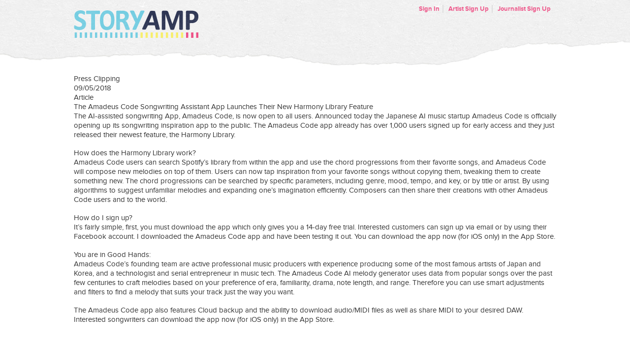

--- FILE ---
content_type: text/html; charset=utf-8
request_url: https://amadeuscode.rockpaperscissors.biz/artist/12823/press_clips/16953/white
body_size: 2887
content:
<!DOCTYPE html>
<html lang="en">
	<head>
		<title>StoryAmp</title>
  <script src="https://www.storyamp.com/sso/redirect.js?request=[base64]--617230350d09c6befb847b200cb46f9ca2bbbafb"></script>

<link rel="shortcut icon" href="/favicon.ico" />

<link href="/assets/base.css" media="screen" rel="stylesheet" />

<script src="/assets/base.js"></script>


		<!--[if IE]>
<script src="https://html5shiv.googlecode.com/svn/trunk/html5.js"></script>
<![endif]-->
<!--[if lte IE 8]>
<link rel="stylesheet" media="screen" href="/stylesheets/ie8.css" style="text/css" />
<![endif]-->
<!--[if lte IE 7]>
<link rel="stylesheet" media="screen" href="/stylesheets/ie7.css" style="text/css" />
<script src="https://ie7-js.googlecode.com/svn/version/2.1(beta4)/IE8.js" type="text/javascript"></script>
<![endif]-->

		<script type="text/javascript">
		  var _gaq = _gaq || [];
		  _gaq.push(['_setAccount', 'UA-23016987-2']);
		  _gaq.push(['_trackPageview']);
		  (function() {
		    var ga = document.createElement('script'); ga.type = 'text/javascript'; ga.async = true;
		    ga.src = ('https:' == document.location.protocol ? 'https://ssl' : 'http://www') + '.google-analytics.com/ga.js';
		    var s = document.getElementsByTagName('script')[0]; s.parentNode.insertBefore(ga, s);
		  })();
		</script>
	</head>
	<body>
		
		<div id="headerWrapper">
			<div id="header" class="container outerWrap">
				<div class="container innerWrap">
					
					<div id="logo">
	<a href="https://www.storyamp.com/"><span class="hide">StoryAmp</span><img class="hidden" src="/images/global/storyamp.png" alt="StoryAmp" /></a>
</div><!-- /div#logo -->

					
					<ul id="mainNav">
					</ul>
					
					<ul id="toolkit">
		<li><a href="https://www.storyamp.com/users/sign_in">Sign In</a></li>
		<li><a href="https://www.storyamp.com/sign_up">Artist Sign Up</a></li>
		<li><a href="https://www.storyamp.com/writer/sign_up">Journalist Sign Up</a></li>
</ul>
					<div class="clear"></div>
				</div><!-- /div.innerWrap -->
				<div class="clear"></div>
			</div><!-- /div#header.outerWrap -->
		</div><!-- /div#headerWrapper -->

		<div class="contentWrapper cf">
			<div id="content" class="container cf">
				
        		<div class="press-clip-container">
  <div class="press-clip-header">Press Clipping</div>
  <div class="press-clip-details-container">
	  <div class="press-clip-date-image"></div>
	  <div class="press-clip-date">09/05/2018</div>
	  <div class="press-clip-article-image"></div>
	  <div class="press-clip-article-text">Article</div>
	</div>
  <div class="press-clip-title">The Amadeus Code Songwriting Assistant App Launches Their New Harmony Library Feature</div>
  <div class="press-clip-info"><p>The AI-assisted songwriting App, Amadeus Code, is now open to all users. Announced today the Japanese AI music startup Amadeus Code is officially opening up its songwriting inspiration app to the public. The Amadeus Code app already has over 1,000 users signed up for early access and they just released their newest feature, the Harmony Library.</p>

<p>How does the Harmony Library work?
<br />Amadeus Code users can search Spotify’s library from within the app and use the chord progressions from their favorite songs, and Amadeus Code will compose new melodies on top of them. Users can now tap inspiration from your favorite songs without copying them, tweaking them to create something new. The chord progressions can be searched by specific parameters, including genre, mood, tempo, and key, or by title or artist. By using algorithms to suggest unfamiliar melodies and expanding one’s imagination efficiently. Composers can then share their creations with other Amadeus Code users and to the world.</p>

<p>How do I sign up?
<br />It’s fairly simple, first, you must download the app which only gives you a 14-day free trial. Interested customers can sign up via email or by using their Facebook account. I downloaded the Amadeus Code app and have been testing it out. You can download the app now (for iOS only) in the App Store.</p>

<p>You are in Good Hands:
<br />Amadeus Code’s founding team are active professional music producers with experience producing some of the most famous artists of Japan and Korea, and a technologist and serial entrepreneur in music tech. The Amadeus Code AI melody generator uses data from popular songs over the past few centuries to craft melodies based on your preference of era, familiarity, drama, note length, and range. Therefore you can use smart adjustments and filters to find a melody that suits your track just the way you want.</p>

<p>The Amadeus Code app also features Cloud backup and the ability to download audio/MIDI files as well as share MIDI to your desired DAW. Interested songwriters can download the app now (for iOS only) in the App Store.</p></div>
</div>
			</div><!-- /div#content.container -->
		</div><!-- /div#contentWrapper -->
		
		<div id="footerWrapper">
	<div id="footer"><div class="w">
	
		<div class="footerBlock">
            <h2><a href="https://www.storyamp.com/artists">Artists</a></h2>
            <ul>
                    <li><a href="https://www.storyamp.com/artists#features">Features &amp; Tour</a></a></li>
                <li><a href="https://www.storyamp.com/artists#pricing">Pricing</a></li>
                <li><a href="https://www.storyamp.com/artists#signup">Signup</a></li>
            </ul>
        </div>
        <div class="footerBlock">
            <h2><a href="https://www.storyamp.com/journalists">Journalists</a></h2>
            <ul>
                    <li><a href="https://www.storyamp.com/journalists#features">Features &amp; Tour</a></li>
                <li><a href="https://www.storyamp.com/journalists#signup">Signup</a></li>
            </ul>
        </div>
        <div class="footerBlock">
            <ul>
                <li><a href="https://www.storyamp.com/users/sign_in">Login</a></li>
                <li><a href="http://support.storyamp.com/" target="_blank">Help &amp; Support</a></li>
            </ul>
        </div>

		<div class="copy">
		&copy; 2025 StoryAmp, LLC. All rights reserved.
		</div>
	</div></div>
</div>

	
		
		
	</body>
</html>

--- FILE ---
content_type: text/css
request_url: https://amadeuscode.rockpaperscissors.biz/assets/base.css
body_size: 200944
content:
@charset "UTF-8";html,body,div,span,applet,object,iframe,h1,h2,h3,h4,h5,h6,p,blockquote,pre,a,abbr,acronym,address,big,cite,code,del,dfn,em,img,ins,kbd,q,s,samp,small,strike,strong,sub,sup,tt,var,b,u,i,center,dl,dt,dd,ol,ul,li,fieldset,form,label,legend,table,caption,tbody,tfoot,thead,tr,th,td,article,aside,canvas,details,embed,figure,figcaption,footer,header,hgroup,menu,nav,output,ruby,section,summary,time,mark,audio,video{margin:0;padding:0;border:0;font-size:100%;font:inherit;vertical-align:baseline}article,aside,details,figcaption,figure,footer,header,hgroup,menu,nav,section{display:block}ol,ul{list-style:none}blockquote,q{quotes:none}blockquote:before,blockquote:after,q:before,q:after{content:'';content:none}table{border-collapse:collapse;border-spacing:0}html{background:#242c4b}body{line-height:1.3;font-family:"ProximaNovaRegular",  Helvetica, Arial, sans-serif;color:#333;font-size:15px;background:#fff url(../images/global/header_tear_white.jpg) center top repeat-x;-webkit-font-smoothing:antialiased}body,button,input,textarea{-webkit-font-smoothing:antialiased;font-family:"ProximaNovaRegular",  Helvetica, Arial, sans-serif}select{-webkit-font-smoothing:antialiased}.cf,.grids,.media{zoom:1}.cf:before,.grids:before,.media:before,.cf:after,.grids:after,.media:after{content:"";display:table}.cf:after,.grids:after,.media:after{clear:both}h1,h2,h3,h4,h5,h6{margin:0;padding:0;font-weight:normal;letter-spacing:-1px;line-height:1.1;font-family:'ProximaNovaBold'}h1{font-family:'ProximaNovaRegular', Helvetica, Arial, sans-serif;letter-spacing:-0.05em;color:#333;font-size:40px;margin-bottom:20px;font-weight:normal}h2{color:#ee5287;font-size:27px;height:27px;line-height:27px;margin-bottom:27px}h3{font-size:18px}a,a:active,a:focus,a:hover,a:visited{display:inline-block;color:#00687c;text-decoration:none}a:hover{color:#379cb4;text-decoration:underline}p{margin:0 0 18px 0}ul,ol,li,dl,dt,dd{margin:0;padding:0}i,em{font-family:"ProximaNovaRegularItalic", Helvetica, Arial, sans-serif}b,strong{font-family:'ProximaNovaBold', Helvetica, Arial, sans-serif;font-weight:normal}.success,.alert,.errors,.notice{padding:10px;border:1px solid;margin:15px 0;-moz-border-radius:5px;-webkit-border-radius:5px;-o-border-radius:5px;border-radius:5px}.notice{background-color:#DDF4FB;border-color:#C6EDF9;display:block;margin-top:-45px;position:absolute}#minimalContentWrap .notice{position:relative;margin:20px 15px}.errors{background:#fddfde;border-color:#FBC7C6}.alert{background-color:#FDF5D9;border-color:#FCEEC1}.success{background-color:#D1EED1;border-color:#BFE7BF}.success h2,.alert h2,.errors h2{font-size:18px;height:auto;line-height:18px;margin:0 0 10px}.errors h2{color:#E6352F}.errors ul{list-style:disc inside}.field_with_errors label{color:#c00}form .field_with_errors input{border-color:#c00}.field_with_errors+br{display:none}.formBlock{margin:0 0 18px}table.comparison{border-collapse:collapse}.comparison td,.comparison th{padding:8px 10px 5px;border:1px solid #eee;font-size:13px}.comparison th{font-family:'ProximaNovaBold', Helvetica, Arial, sans-serif;font-size:15px}hr{width:100%;display:block;clear:both;border:0;margin:9px 0;padding:9px 0;height:2px;background:transparent url(../images/global/hr.png) center center repeat-x}hr.invisible{background:none}.clear{clear:both}.displayNone,.hide{display:none}.autofill-fix{width:0;height:0;visibility:hidden;position:absolute}input.text,input[type="text"],input[type="email"],input[type="password"]{height:27px;padding:3px 6px;border:1px solid #C4C7CF;margin:0 0 0 0;-webkit-box-shadow:inset 0px 1px 1px #C4C7CF;-moz-box-shadow:inset 0px 1px 1px #C4C7CF;-o-box-shadow:inset 0px 1px 1px #C4C7CF;box-shadow:inset 0px 1px 1px #C4C7CF;-moz-border-radius:3px;-webkit-border-radius:3px;-o-border-radius:3px;border-radius:3px;font-size:17px;font-family:'ProximaNovaBold', Helvetica, Arial, sans-serif;width:288px}form fieldset,.fieldCon{margin:0 0 18px}form.edit_user fieldset{margin:0 !important}form.edit_user fieldset .field:last-child{margin-bottom:0}form.edit_user label{vertical-align:text-top}.save_changes_user{display:inline-block}.cancel_link{display:inline-block;position:absolute;margin-left:170px;margin-top:-29px}form fieldset h2{margin:0 0 10px}form label{font-size:17px;color:#808080;display:inline-block;margin-bottom:6px;vertical-align:middle}form input.checkbox{width:inherit;display:inline-block;margin-bottom:6px;margin-right:6px;vertical-align:middle;padding:0}label.resend_requests{vertical-align:text-top;margin-left:5px}button,button:active,button:visited,.button,.button:active,.button:visited{color:#f9f9f9;display:inline-block;padding:6px 9px;margin-right:9px;background:#72cce1;text-align:center;letter-spacing:-1px;border:0;cursor:pointer;-webkit-box-shadow:none;-moz-box-shadow:none;-o-box-shadow:none;box-shadow:none;font-size:22px;font-weight:normal;font-family:'ProximaNovaBold', Helvetica, Arial, sans-serif}button.button-pink,button.button-pink:active,button.button-pink:visited,.button-pink,.button-pink:active,.button-pink:visited{color:#f9f9f9;display:inline-block;padding:2px 30px;margin-right:9px;background:#ee5287;text-align:center;letter-spacing:-1px;border:0;cursor:pointer;-webkit-box-shadow:none;-moz-box-shadow:none;-o-box-shadow:none;box-shadow:none;font-size:22px;font-weight:normal;font-family:'ProximaNovaBold', Helvetica, Arial, sans-serif}.button-pink.small{text-decoration:none !important;font-size:100%}.button-pink label{color:#f9f9f9;margin-bottom:0px;cursor:pointer}a.button,a.button:active,a.button:visited{color:#f9f9f9;display:inline-block;padding:9px 9px;background:#72cce1;text-align:center;font-weight:normal;letter-spacing:-1px;font-size:21px;height:inherit;width:inherit;border:0;cursor:pointer;-webkit-box-shadow:none;-moz-box-shadow:none;-o-box-shadow:none;box-shadow:none}button:hover,button:focus,.button:hover,.button:focus,a.button:hover,a.button:focus,button:active,button.active,.button:active,.button.active,a.button:active,a.button.active{background:#E1E16C;text-decoration:none}.button.mini,.button.mini:hover,.button.mini:focus,.button.mini:active,.button.mini:visited{font-size:12px;font-weight:normal;padding:0px 6px;font-family:'ProximaNovaBold', Helvetica, Arial, sans-serif}.button.standard,.button.standard:hover,.button.standard:focus,.button.standard:active,.button.standard:visited{font-size:18px}.pagination{margin:30px 0}.pagination>a,.pagination>span,.pagination>em{display:inline-block;width:28px;padding:5px 0 6px;text-align:center;font-size:12px;color:#717171;text-decoration:none;text-shadow:0 1px 0 #fff;background:url(../images/global/pagination_boxes.png) 0 0 no-repeat}.pagination em{background-position:-29px 0;color:#fff;text-shadow:0 1px 0 #585858}.pagination .previous_page,.pagination .next_page{text-indent:-9999px;background:url(../images/global/pagination_arrows.png) 0 0 no-repeat}.pagination .next_page{background-position:-28px 0}.pagination .disabled{opacity:0.4}body>div.outerWrap{width:100%;text-align:center}.container{width:980px;margin:0 auto;text-align:left;position:relative}.container.innerWrap>div,.container.innerWrap>ul{display:inline-block;vertical-align:middle}.hidden{visibility:hidden}.strike{text-decoration:line-through}.keepTogether{display:inline-block}.inline{display:inline}.none{display:none}.displayInlineBlock{display:inline-block}.colorShout{color:#ee5287}.colorPink{color:#ee5287 !important}.colorBlue{color:#3895A4 !important}.floatR,.floatRight{float:right}.floatL,.floatLeft{float:left}textarea{width:648px;font-family:'ProximaNovaRegular', Helvetica, Arial, sans-serif;padding:12px;border:1px solid #C4C7CF;margin:0 0 0 0;-webkit-box-shadow:inset 0px 1px 1px #C4C7CF;-moz-box-shadow:inset 0px 1px 1px #C4C7CF;-o-box-shadow:inset 0px 1px 1px #C4C7CF;box-shadow:inset 0px 1px 1px #C4C7CF;-moz-border-radius:3px;-webkit-border-radius:3px;-o-border-radius:3px;border-radius:3px;font-size:14px}form div.field{display:inline-block;float:left;clear:both;margin-bottom:18px}form div.orgin_field{display:block;clear:both;margin-bottom:18px;float:none}form.new_dispatch div.field label,form.edit_dispatch div.field label,form.new_tour div.field label,form.edit_tour div.field label{display:block;clear:both;margin-bottom:6px}select#dispatch_songkick_events{vertical-align:25%}section header h2{vertical-align:top;display:inline-block;margin-right:15px;font-family:'ProximaNovaBold', Helvetica, Arial, sans-serif;font-weight:normal;font-size:30px}section header span{font-size:14px;margin-top:6px;display:inline-block;vertical-align:baseline}div.twoColumns{display:inline-block;vertical-align:top;text-align:center}div.twoColumns div.column.left{float:left;margin-right:18px;text-align:left}div.twoColumns div.column.right{float:right;text-align:left}.eighty20 .left{width:801px}.eighty20 .right{width:177px}.thirty70 .left{width:312px}.thirty70 .right{width:648px}.thirtyfour66 .left{width:333px}.thirtyfour66 .right{width:645px}.fifty50 .left{width:480px}.fifty50 .right{width:480px}.seventy30 .left{width:690px}.seventy30 .right{width:288px}.typicalPopbox,.typicalPopbox #message{width:612px}#error_explanation{display:block;margin-bottom:18px;background-color:#eee;padding:18px}#flashMessage h1,#flashMessage h2,#flashMessage h3{display:block;margin-bottom:9px;font-size:22px}#flashMessage ul li{display:block;margin-left:18px;padding-left:18px}.flashMessage.shareArtistNotice{width:390px}.flashMessage.transferArtistNotice{width:auto}.typicalPopup #status_div .flashMessage.shareArtistNotice{width:356px;margin-top:-10px;position:relative}.typicalPopup #status_div .flashMessage.transferArtistNotice{width:auto;margin-top:-10px;position:relative}.flashMessage.musicSectionNotice{margin:0 0 20px;position:relative}.strike{text-decoration:line-through}.errorCommitingPremiumSelection{width:450px}.ui-state-hover,.ui-widget-content .ui-state-hover,.ui-widget-header .ui-state-hover,.ui-state-focus,.ui-widget-content .ui-state-focus,.ui-widget-header .ui-state-focus{border:1px solid #808080;background:#69c9df;background:#69c9df;background:-moz-linear-gradient(top, #69c9df 0%, #39bddd 25%, #69c9df 100%);background:-webkit-gradient(linear, left top, left bottom, color-stop(0%, #69c9df), color-stop(25%, #39bddd), color-stop(100%, #69c9df));background:-webkit-linear-gradient(top, #69c9df 0%, #39bddd 25%, #69c9df 100%);background:-o-linear-gradient(top, #69c9df 0%, #39bddd 25%, #69c9df 100%);background:-ms-linear-gradient(top, #69c9df 0%, #39bddd 25%, #69c9df 100%);filter:progid:DXImageTransform.Microsoft.gradient(startColorstr='#69c9df', endColorstr='#69c9df',GradientType=0 );background:linear-gradient(top, #69c9df 0%, #39bddd 25%, #69c9df 100%);font-weight:bold;color:#ffffff}.ui-menu .ui-menu-item a{text-align:left}.strike{text-decoration:line-through}.displayInlineBlock{display:inline-block}header.inner{display:inline-block;margin-bottom:15px}header.inner *{display:inline-block}#jq_writer_private_field{margin-bottom:10px}.blank_state #jq_writer_private_field{margin-bottom:10px}.tipBox.tipBoxSubmittedDispatches{margin-bottom:30px}.tipBox .close{position:relative;top:-15px;right:-17px;font-weight:bold;float:right;cursor:pointer}#sec_dispatchDetails ul.jq_dispatch_details input{height:27px;padding:3px 6px;border:1px solid #C4C7CF;margin:0 0 6px 0;-webkit-box-shadow:inset 0px 1px 1px #C4C7CF;-moz-box-shadow:inset 0px 1px 1px #C4C7CF;-o-box-shadow:inset 0px 1px 1px #C4C7CF;box-shadow:inset 0px 1px 1px #C4C7CF;-moz-border-radius:3px;-webkit-border-radius:3px;-o-border-radius:3px;border-radius:3px;font-size:17px;font-family:'ProximaNovaBold', Helvetica, Arial, sans-serif;width:288px}a.jq_new_custom_detail.button.mini{padding-top:0;padding-bottom:0;vertical-align:text-bottom;margin-left:9px}div.someDetails{margin-bottom:18px}.colorShout{color:#ee5287}.floatR,.floatRight{float:right}.jq_distribution_list table thead,.jq_distribution_list table tfoot{background:#8DC7D5;color:#fff;font-family:'ProximaNovaBold';font-size:16px;text-transform:uppercase;text-shadow:0 -1px 0 #8aaeb7}.jq_distribution_list table thead tr th{padding:3px}.jq_distribution_list table tbody tr{background:#F2F2F2;border-bottom:2px solid #FFFFFF;padding:10px;text-shadow:0 1px 0 #FFFFFF}.jq_distribution_list table thead tr th.cost{text-align:center}.jq_distribution_list table tbody tr td{text-align:left}.jq_distribution_list table tbody tr td.price{text-align:center}.jq_distribution_list table tfoot tr th{text-align:right}.jq_distribution_list table tfoot tr td{text-align:center}.jq_distribution_list td.total_price{text-align:center}.jq_distribution_list td.total{text-align:right}#header,#content{margin:0 auto}.contentWrapper{width:100%}#headerWrapper{min-height:130px;padding-top:21px}#logo{background:transparent url(../images/global/storyamp.png) no-repeat}#logo a{background:transparent url(../images/global/grunge_tx.png) center center no-repeat;display:block}#mainNav{margin:11px 0 0 60px}#mainNav li{float:left;margin:0 15px 0 0;position:relative}#mainNav li .notificationCounter{position:absolute;top:-6px;right:-3px;background-color:#ee5a8c;padding:0 3px;font-size:12px;border-radius:2px;box-shadow:0 1px 0 rgba(0,39,121,0.77);color:#FFFFFF;font-weight:bold}#mainNav li:last-child{margin:0}#mainNav a{display:block;height:41px;background:url(../images/global/app_nav.png) no-repeat;overflow:hidden;text-indent:-9999px;text-align:left}#mainNav .dispatches{background-position:0 0;width:143px}#mainNav .dispatches:hover,#mainNav .selected .dispatches{background-position:0 -41px}#mainNav .activityLog{background-position:-144px 0;width:154px}#mainNav .activityLog:hover,#mainNav .selected .activityLog{background-position:-144px -41px}#mainNav .profile{background-position:-299px 0;width:105px}#mainNav .profile:hover,#mainNav .selected .profile{background-position:-299px -41px}#mainNav .recommendations{background-position:-405px 0;width:172px}#mainNav .recommendations:hover,#mainNav .selected .recommendations{background-position:-405px -41px}#mainNav .submitted{background-position:-578px 0;width:136px}#mainNav .submitted:hover,#mainNav .selected .submitted{background-position:-578px -41px}#mainNav .queued{background-position:-715px 0;width:102px}#mainNav .queued:hover,#mainNav .selected .queued{background-position:-715px -41px}#mainNav .radio{background-position:-818px 0;width:105px}#mainNav .radio:hover,#mainNav .selected .radio{background-position:-818px -41px}#mainNav .outreach{background-position:-924px 0;width:128px}#mainNav .outreach:hover,#mainNav .selected .outreach{background-position:-924px -41px}#mainNav .contacts{background-position:-1053px 0;width:128px}#mainNav .contacts:hover,#mainNav .selected .contacts{background-position:-1053px -41px}#toolkit{position:absolute;right:0;top:-18px;text-align:right;max-width:365px;color:#ddd;padding:0 5px}#toolkit form{display:inline}#toolkit li{display:inline-block;padding:5px 0;position:relative}#toolkit a{display:inline-block;color:#ee5a8c;padding:0 6px;font-size:13px;font-weight:normal;font-family:'ProximaNovaBold', Helvetica, Arial, sans-serif}#toolkit li a{border-right:2px solid #ddd}#toolkit li:last-child a{border:0}#toolkit li.welcome{display:block;color:#333;border:0;float:none;clear:left}#toolkit select{width:170px;font-size:15px;font-family:'ProximaNovaBold', Helvetica, Arial, sans-serif}.artistSearch .search_bar{display:none;position:absolute;top:22px;right:6px;background:white;padding:20px;-webkit-box-shadow:0px 2px 4px 1px rgba(169,169,169,0.5);-moz-box-shadow:0px 2px 4px 1px rgba(169,169,169,0.5);box-shadow:0px 2px 4px 1px rgba(169,169,169,0.5);text-align:left;color:#000;z-index:2}.artistSearch:hover .search_bar{display:block}.artistSelectMenu{position:absolute;right:0;top:8px}.artistSearch .ui-autocomplete,.minimal .ui-autocomplete{position:relative;margin:10px 0 0;top:auto}#toolkit .artistSearch .ui-autocomplete li,.minimal .ui-autocomplete li{padding:5px;width:286px}.minimal .ui-autocomplete li{background:#F1F1F1}#toolkit .artistSearch .ui-autocomplete a,.minimal .ui-autocomplete a{display:block;border-right:0;font-size:14px;cursor:pointer}.minimal .ui-autocomplete a{font-weight:bold}#toolkit .artistSearch .ui-autocomplete a.ui-state-hover,.minimal .ui-autocomplete a.ui-state-hover{border:1px solid #5DB4C8}h1 .jq_switchContext{display:inline}#user_current_artist_id{font-size:13px;width:180px}.genre_tags{margin-bottom:10px}.title_user_current_artist_id{margin-left:10px;font-size:16px !important;width:300px !important;font-weight:normal;vertical-align:middle;letter-spacing:normal}#toolkit .artistSearch>a{padding-right:20px;background:url(/images/global/pink-arrow.png) 93% 5px no-repeat}#footerWrapper{background:#24284b url(../images/global/footer-bg.jpg) 50% 0 repeat-x;color:#fff;text-shadow:#000 0px -1px 0px;position:relative;margin-top:30px;height:370px}#footer{padding-top:140px;text-shadow:0 -1px 0 #000}#footer .w{width:980px;text-align:left;overflow:hidden;margin:0 auto}#footerWrapper .footerBlock{width:180px;float:left}#footerWrapper h2{font-size:15px;font-family:"ProximaNovaRegular", Helvetica,Arial,sans-serif;margin:0px;font-weight:normal;letter-spacing:normal}#footerWrapper a{color:#fff}#footerWrapper h2 a{color:#d55e86;text-transform:uppercase}#footerWrapper .copy{font-size:13px;clear:both;padding:30px 0 20px}.dispatchNamePublished{font-family:'ProximaNovaBold', Helvetica, Arial, sans-serif;letter-spacing:-0.05em;color:#333;font-size:24px;margin-bottom:20px;font-weight:normal;line-height:26px;margin-top:-20px}#elevator_pitch_count{font-size:12px;font-family:'ProximaNovaBold', Helvetica, Arial, sans-serif;text-align:right;width:668px;margin-top:-20px}#elevator_pitch_count_clean{font-size:12px;font-family:'ProximaNovaBold', Helvetica, Arial, sans-serif}#dispatch_elevator_pitch,#tour_short_pitch{height:66px}.dispatchFormDetail{font-family:'ProximaNovaBold', Helvetica, Arial, sans-serif;font-size:20px}.dispatchFormDetail a{font-size:12px;font-family:"ProximaNovaRegular",Helvetica,Arial,sans-serif}aside.upsell{background:#f9f9f9;border:1px solid #d8d8d8;position:absolute;top:0;right:0;width:228px;padding:0}aside.upsell p{padding:0px;margin:9px;line-height:18px}aside.upsell .button.mini{font-size:14px}section#sec_header .column.left p{min-height:90px}.artist_press_contact{margin-top:100px;clear:both}.tipBox{background:transparent url(../images/global/blueTextureTile.bp.onWhite.repeat.jpg) repeat 50% 50%;padding:18px 24px 3px 24px;max-width:550px}.tipbox_email{max-width:624px}.sortable_list ul{display:inline-block;text-align:right;font-family:'ProximaNovaBold', Helvetica, Arial, sans-serif}.sortable_list ul li{display:block;clear:left;cursor:pointer;padding:3px;margin:6px 0;height:21px;line-height:21px;-moz-border-radius:3px;-webkit-border-radius:3px;-o-border-radius:3px;border-radius:3px}.sortable_list ul li.primary{border:0}.sortable_list ul li a{text-decoration:underline;color:#379cb4;font-weight:normal;float:left;font-size:15px;margin-right:18px;height:21px;line-height:21px}.sortable_list ul li span.actions a:hover,.jq_press_clip_recipient .actions a:hover{color:#ee5287}.sortable_list ul li a.jq_handle{display:inline-block;text-decoration:none;cursor:move;height:21px;line-height:21px;width:21px;padding:0;margin:0 3px}.sortable_list ul li a.delete,.sortable_list ul li a.edit,.jq_press_clip_recipient .actions a{visibility:hidden;font-size:89%;color:#8c8c8c;float:none;margin-right:3px;font-family:"Helvetica Neue", Arial, Helvetica, Geneva, sans-serif;font-weight:bold}.sortable_list ul li:hover,.jq_press_clip_recipient tr:hover{background-color:#eee}.sortable_list ul li:hover a.delete,.sortable_list ul li:hover a.edit,.sortable_list ul li:hover a.jq_handle,.jq_press_clip_recipient tr:hover .actions a{visibility:visible}.sortable_list ul li:hover a.jq_handle{background:transparent url(../images/icons/grayblack/move_cross.png) center center no-repeat}.jq_press_clip_recipient{margin:6px 0}.jq_press_clip_recipient td{padding:3px}select{padding:3px;width:302px;font-size:17px}form.new_dispatch ul li,form.new_tour ul li,form.edit_tour ul li{display:inline-block;width:48%}form.new_dispatch .errors ul li,form.new_tour .errors ul li,form.edit_tour .errors ul li{display:list-item;width:auto}form.new_dispatch ul.jq_dispatch_details li{margin-bottom:18px}form.new_dispatch ul.jq_dispatch_details li input{margin-bottom:6px}form.new_dispatch input#dispatch_name,form.edit_dispatch input#dispatch_name,form.new_tour input#tour_headline,form.edit_tour input#tour_headline{width:660px}.jq_dispatchCity>div{margin:0;padding:0;position:relative;display:block;vertical-align:middle}#sec_dispatchActivity div.field.jq_dispatchCity div label{display:inline-block}.singleDispatch{width:665px;display:inline-block;margin-bottom:27px;position:relative}.singleDispatch .row>*,.singleDispatch ul li{display:inline-block;vertical-align:middle;margin:0;padding:0}.singleDispatch .header{padding:0 0 0 18px}.singleDispatch .header h2{width:412px;height:54px;color:#fff;padding:0;margin-bottom:17px;margin-top:20px;font-weight:normal;text-shadow:0px -1px 0px #1A4E53;font-family:'ProximaNovaRegular';font-size:25px;line-height:26px}.singleDispatch .header .specs{color:#294d52;width:209px;padding:0;text-shadow:0px 1px 0px #9ED2D7;margin:2px 0 0 14px}.singleDispatch.draft .header .specs{color:#525252;text-shadow:0 1px 0 #d4d6d7}.singleDispatch .header .specs li{display:block;padding:3px 0 3px 45px;font-size:20px;letter-spacing:-0.05em;white-space:nowrap;overflow:hidden;text-overflow:ellipsis;margin:0}.singleDispatch .header .specs li.date{background:transparent url(../images/icons/bluegreen/calendar.png) no-repeat 23px 6px}.singleDispatch .header .specs li.event{background:transparent url(../images/icons/bluegreen/mappin.png) no-repeat 25px 5px}.singleDispatch .header .specs li.release{background:transparent url(../images/icons/bluegreen/record.png) no-repeat 23px 5px}.singleDispatch .header .specs li.announcement{background:transparent url(../images/icons/bluegreen/newsitem_icon_bluegreen.png) no-repeat 23px 5px}.singleDispatch.draft .header .specs li.date{background:transparent url(../images/icons/grayblack/calendar.png) no-repeat 21px 3px}.singleDispatch.draft .header .specs li.event{background:transparent url(../images/icons/grayblack/mappin.png) no-repeat 21px 5px}.singleDispatch.draft .header .specs li.release{background:transparent url(../images/icons/grayblack/record.png) no-repeat 21px 5px}.singleDispatch.draft .header .specs li.announcement{background:transparent url(../images/icons/grayblack/newsitem_icon_grayblack.png) no-repeat 21px 5px}.singleDispatch .stats{background:url(../images/global/bkg_grid_8x8.gif) 30% 70% repeat;border:1px solid #d3d3d3;border-width:0 1px;overflow:hidden}.singleDispatch .stats>ul{padding:16px;width:410px;display:table;float:left}.singleDispatch .stats>ul>li{display:table-cell;font-size:14px;text-align:left;padding:0 0 0 10px}#outreach .singleDispatch .stats>ul{width:auto}#outreach .singleDispatch .stats>ul>li{display:inline-block;margin-right:30px}#outreach .percentage{font-size:12px;color:#066562;font-family:ProximaNovaSemibold}.singleDispatch .stats>ul>li div.number{font-size:20px;line-height:0.9}.singleDispatch .stats>ul>li div.units{color:#808080;font-size:12px}.singleDispatch .stats .schedule{float:left;width:171px;padding:7px 16px;border:1px solid #cecece;text-align:center;background:#ffffec url(../images/global/back_glass.png) 50% 20%;text-shadow:0 1px 1px #fff;margin:16px 0 16px 16px;-moz-border-radius:3px;-webkit-border-radius:3px;-o-border-radius:3px;border-radius:3px}.singleDispatch .stats .schedule h4{font-weight:normal;font-family:'ProximaNovaRegular', Helvetica, Arial, sans-serif;font-size:15px;color:#87837f;letter-spacing:-0.05em !important}.singleDispatch .stats .schedule div.details,.singleDispatch .stats .schedule div.details a{text-transform:uppercase;font-weight:normal;font-family:'ProximaNovaBold', Helvetica, Arial, sans-serif;letter-spacing:-1px}.singleDispatch .stats .schedule div.details a{font-size:13px;text-decoration:underline}.singleDispatch div.row.actions{height:47px;background:transparent url(../images/dispatch/dispatch_footer_published.png) no-repeat}.singleDispatch.published div.row.header,.singleDispatch.sent div.row.header{background:url(../images/dispatch/dispatch_header_published.jpg) 0 0 no-repeat}.singleDispatch.draft div.row.header{background:url(../images/dispatch/dispatch_header_draft.jpg) 0 0 no-repeat}.singleDispatch.canceled div.row.header{background:url(../images/dispatch/dispatch_header_canceled.jpg) 0 0 no-repeat}.singleDispatch.draft div.row.header .specs{background:transparent}.singleDispatch.published div.row.actions{background-position:0 0}.singleDispatch.draft div.row.actions{background:transparent url(../images/dispatch/dispatch_footer_draft.png) no-repeat}.singleDispatch.sent div.row.actions{background:transparent url(../images/dispatch/dispatch_footer_sent.png) no-repeat}.singleDispatch div.row.actions ul li a.icon{margin-top:9px;margin-left:9px;font-size:14px;text-decoration:underline;display:inline-block;padding-left:27px;color:#ee5287}.singleDispatch div.row.actions ul li a.icon.preview{background:transparent url(../images/icons/redpink/magnify.png) no-repeat 6px -3px}.singleDispatch div.row.actions ul li a.icon.edit{background:transparent url(../images/icons/redpink/pencil.png) no-repeat 6px -3px}.singleDispatch div.row.actions ul li a.icon.share{background:transparent url(../images/icons/redpink/link.png) no-repeat 6px -3px}.singleDispatch div.row.actions ul li a.icon.reset{background:transparent url(../images/icons/redpink/link.png) no-repeat 6px -3px}.singleDispatch div.row.actions ul li a.icon.add{background:transparent url(../images/icons/redpink/plus.png) no-repeat 6px -3px}.singleDispatch .shareContainer{position:relative}.singleDispatch .shareCompleted{font-size:12px}.singleDispatch .schedule .details .sch-date{margin:5px}.singleDispatch .schedule .details .past{color:#999}.theDispatch{display:block;margin-top:18px;-webkit-box-shadow:0px 2px 4px 1px rgba(169,169,169,0.7);-moz-box-shadow:0px 2px 4px 1px rgba(169,169,169,0.7);box-shadow:0px 2px 4px 1px rgba(169,169,169,0.7)}.theDispatch *{vertical-align:top}.theDispatch div.header{background:#f1f1f1;padding:27px 18px;margin-bottom:21px;display:block}.theDispatch div.header h2{color:#000;display:inline-block;margin:0 0}.theDispatch div.header h2 a{color:#000;display:inline-block;margin:0 36px 0 0}.theDispatch div.header h2 span{margin:0 36px 0 0;color:#808080;font-weight:normal;font-size:21px;vertical-align:baseline}.theDispatch>div.right{display:inline-block;width:597px;padding:0 21px}.theDispatch>div.left{display:inline-block;max-width:297px;padding:18px;border-right:1px solid #dbdbdb}.theDispatch div.artistBit{padding:21px 0;border-top:1px dotted black}.theDispatch div.artistBit:nth-child(2){padding:21px 0;border-top:0px dotted black}.theDispatch div.artistBit h3{font-size:16px;padding-bottom:12px}.theDispatch div.artistBit.source .sourceInner{display:inline-block;padding:12px;background:#eee;-moz-border-radius:3px;-webkit-border-radius:3px;-o-border-radius:3px;border-radius:3px}.theDispatch div.artistBit.details ul{display:inline-block;width:99%}.theDispatch div.artistBit.details ul li{display:inline-block;width:49%;margin-bottom:21px}.theDispatch div.artistBit.details ul li label{font-size:13px;text-transform:uppercase;color:#808080}.theDispatch div.artistBit.details ul li div{font-size:16px}.theDispatch #selected_media_item a{position:relative;display:block}.theDispatch #selected_media_item a img{display:inline-block;position:relative;z-index:1}.theDispatch #selected_media_item .video .overlay{position:absolute;top:0;left:0;display:block;height:295px;width:300px;z-index:2;background:url(../images/global/video_thumb_overlay_300.png) center center no-repeat}.theDispatch #mycarousel .video{position:relative;display:block}.theDispatch #mycarousel .video img{display:block;position:relative;z-index:1}.theDispatch #mycarousel .video .overlay{position:absolute;top:3px;left:3px;display:block;height:52px;width:52px;z-index:2;background:image-url("global/video_thumb_overlay_50.png") center center no-repeat}#selected_media_item{overflow:hidden;text-align:center;height:300px;webkit-box-shadow:0px 1px 5px 1px #a9a9a9;-moz-box-shadow:0px 2px 5px 1px #a9a9a9;box-shadow:0px 1px 5px 1px #a9a9a9}#mycarousel img{border:0px !important}#mycarousel img.selected{border:0px !important}.jcarousel-item.selected{border:3px solid #6bbfd3 !important}.jcarousel-item{border:3px solid #fff !important;min-height:52px;max-height:52px}#sec_artistSearch{background:#eee;padding:27px}#sec_artistSearch h2{margin-bottom:15px}#sec_artistSearch p{max-width:522px}#sec_artistSearch p:last-child{margin-bottom:0}#sec_artistSearch input.button{font-family:'ProximaNovaBold', Helvetica, Arial, sans-serif;font-weight:normal;margin:30px 0 0}#sec_artistSearch label{vertical-align:top}div.tipBox h3{font-size:18px;font-family:'ProximaNovaBold', Helvetica, Arial, sans-serif;font-weight:normal}div.tipBox h3,div.tipBox p{max-width:565px;margin-bottom:18px;font-size:14px}div.tipbox_email p{max-width:670px}div.tipBox .button{font-size:21px;font-weight:normal;font-family:'ProximaNovaBold', Helvetica, Arial, sans-serif}form.edit_artist select{margin-bottom:18px}.typicalPopup{background:#EBEBEB;max-width:751px;padding:18px 18px 18px 18px;clear:both;display:inline-block;overflow:hidden}.mediaEditPopup{max-width:900px;width:900px}.image-edit-switch{border-bottom:0px !important;cursor:pointer}.image-edit-switch.selected{background-color:#DFDFDF}.image-edit-choice{height:100%;text-align:center}.image-edit-h1{float:left;width:100%;text-align:center}.imgareaselect-outer{z-index:99999 !important}.imgareaselect-selection{z-index:999999 !important}.area-selection-message{color:green;padding-left:15px;float:left;border:0px !important;font-size:14px !important;position:absolute;left:486px;top:5px}.typicalPopup h1,.typicalPopup h2,.typicalPopup nav{margin:0 0 18px 0;padding:0;color:#333;font-size:32px;font-weight:normal;font-family:'ProximaNovaBold', Helvetica, Arial, sans-serif;display:inline-block}.typicalPopup div.field,.typicalPopup div.actions,.addPhotoModal div.field,.addPhotoModal div.actions{margin-bottom:18px;text-align:left;display:block;float:none}.typicalPopup div.field label,.addPhotoModal div.field label{margin-bottom:6px}.typicalPopup input:not(.button),.addPhotoModal input:not(.button),.input-field{height:27px;padding:3px 6px;background:white;border:1px solid #C4C7CF;margin:0 0 0 0;-webkit-box-shadow:inset 0px 1px 1px #C4C7CF;-moz-box-shadow:inset 0px 1px 1px #C4C7CF;-o-box-shadow:inset 0px 1px 1px #C4C7CF;box-shadow:inset 0px 1px 1px #C4C7CF;-moz-border-radius:3px;-webkit-border-radius:3px;-o-border-radius:3px;border-radius:3px;font-size:17px;font-family:'ProximaNovaBold', Helvetica, Arial, sans-serif;width:288px;display:block}.typicalPopup input[type="file"]{width:200px;font-size:15px}.addPhotoModal input[type="file"]{width:288px;margin-bottom:7px;font-size:15px}#new_media_item input#media_item_video_url{margin-bottom:7px}#close_media_item_modal{width:63px}form.upgradeForm{padding-top:0}form.upgradeForm p:last-child{text-align:left;margin-bottom:0}#billingInfo{position:relative;text-align:left;padding:0}#billingInfo p{font-size:14px;display:block;clear:both}#billingInfo fieldset{display:inline-block;margin:9px 0}#billingInfo p.colorGray,.fancy_email_blast p.colorGray{display:block;margin:9px 0;color:#989898}#billingInfo .colorPink,.fancy_email_blast .colorPink{font-size:24px;font-weight:normal;font-family:'ProximaNovaBold', Helvetica, Arial, sans-serif}#billingInfo .left-paragraph{width:332px;margin-bottom:20px}#billingInfo .left-paragraph.event{width:730px;margin:30px 0}#billingInfo .charge-description{float:right;background:#DFDFDF;border:5px;width:320px;padding:10px;border-radius:5px}#billingInfo .charge-description p{margin:3px 0 !important}#billingInfo .charge-description p,#billingInfo .charge-description li{font-size:12px !important}.creditCardForm div.downgradeOptions{margin-bottom:20px}.creditCardForm .downgradeOptions p{margin:10px 0}.creditCardForm .downgradeOptions input[type="radio"]{width:auto;display:inline-block;height:15px}#billingInfo .left-stuff{float:left;width:337px}#billingInfo input{margin:0 3px 0 0;width:308px}#billingInfo div.two_columns{display:inline-block}#billingInfo div.column{display:inline-block;vertical-align:top}#billingInfo div.column.right{padding-left:45px;padding-top:18px}#billingInfo span.two_columns input{width:146px}#billingInfo label,.fancy_email_blast label{font-weight:normal;font-family:'ProximaNovaBold', Helvetica, Arial, sans-serif;display:block;margin:3px 0;font-size:14px;color:#4b4b4b;text-shadow:0px 1px 0px #fff;float:none}#billingInfo span.row{display:block;margin-bottom:6px}#billingInfo span.row select{display:inline-block}#billingInfo span.row select#subscription_credit_card_expiration_month,#billingInfo span.row select#subscription_credit_card_expiration_year{width:87px}#billingInfo span.column{display:inline-block}#billingInfo span.city input{width:139px}#billingInfo span.state input{width:41px}#billingInfo span.zip input{width:98px}#billingInfo span.cardnumber input{width:261px}#billingInfo .expirydate .field_with_errors{display:inline}.typicalPopup p{margin:0;color:#666666}#upgradePopup ul.goThirds{padding-top:40px;padding-bottom:5px}#upgradePopup ul.goThirds li{width:225px;margin:0;display:inline-block;vertical-align:top}#upgradePopup ul.goThirds li:nth-child(2){margin:0 19px}#upgradePopup ul li img{border:6px solid #fff;margin-bottom:9px;height:150px;width:213px;display:block}#upgradePopup section ul li h3{font-size:17px;margin:15px 0 9px 0;letter-spacing:0.1px}#upgradePopup section ul li p{font-size:13px;margin-bottom:0px;line-height:1.3;color:#333333 !important}header#upgradeHeader{display:inline-block;margin-bottom:9px;float:left}header#upgradeHeader ul li{display:inline-block;vertical-align:baseline}header#upgradeHeader ul li div{font-size:14px;min-width:200px;display:inline-block}header#upgradeHeader h1{font-size:30px;margin:0 18px 10px 0;font-family:'ProximaNovaBold', Helvetica, Arial, sans-serif;font-weight:normal}header#upgradeHeader ul li .colorBlue{font-weight:lighter;padding-left:7px}#freedistroPopup{max-width:565px}#freedistroPopup h3{color:#333333;margin-top:15px}#freedistroPopup p{color:#333333;max-width:490px;font-size:14px;margin-top:10px}#freedistroPopup img{border:6px solid #fff;margin-bottom:9px;height:455px;width:490px;display:block}.photoVideoList{text-align:left;font-size:0;position:relative}.photoVideoList li{display:inline-block;text-align:center;vertical-align:top;margin:0 30px 0 0;font-size:15px}.photoVideoList .top{height:18px;position:relative}.photoVideoList .jq_handle{position:absolute;bottom:0;right:0;width:23px;height:18px;background:url(../images/global/media_move.png) 0 0 no-repeat;overflow:hidden;text-indent:-9999px}.photoVideoList .jq_handle:hover{background-position:0 -22px}.photoVideoList li:hover .jq_handle{display:block}.photoVideoList li div.mid{border:1px solid #dadada;border-bottom:0;padding:10px 12px;width:160px;background:#fff}.photoVideoList li.primary div.mid{background:#f3f3f3}.photoVideoList li div.bot{height:18px;line-height:18px;border-top:1px solid #dadada}.photoVideoList li div.bot span{display:none}.photoVideoList .primary div.bot{background:#ed4981;color:#ffcfe6;border:1px solid #ed4981;font-size:11px;text-transform:uppercase}.photoVideoList .primary div.bot span{display:inline}.photoVideoList li div.mid a{display:block}.photoVideoList li span.image{display:block;position:relative;margin-bottom:9px;width:160px;height:160px}.photoVideoList li span.image a{display:block;position:relative}.photoVideoList li span.image a img{display:block;position:relative;z-index:1}.photoVideoList li span.image .overlay{display:block;width:160px;height:160px;background:url(../images/global/video_thumb_overlay.png) 0 0 no-repeat;position:absolute;top:0;left:0;z-index:2}.photoVideoList li span.actions{display:block;position:absolute;bottom:0;left:0;right:0;background:#fff;background:rgba(255,255,255,0.6);display:none;color:#858585;font-size:12px;padding:2px 0 0}.photoVideoList .image:hover .actions{display:block;z-index:100}.photoVideoList li span.actions a{display:inline-block;color:#ed4981;font-family:'ProximaNovaBold', Helvetica, Arial, sans-serif}.photoVideoList li span.title{display:block;font-size:13px;color:#8c8c8c;font-family:'ProximaNovaBold', Helvetica, Arial, sans-serif}.photoVideoList li span.credit{display:block;color:#8c8c8c;font-family:"ProximaNovaRegularItalic", Helvetica, Arial, sans-serif;font-size:13px}.dispatch-media-items{float:left;width:100%;margin-top:-15px;margin-bottom:20px}.dispatch-media-items .photoVideoList li{width:inherit}p.over_free_distros{color:#EE5287;display:none}.dispatch_header{background:#f1f1f1;-webkit-border-top-left-radius:3px;-webkit-border-top-right-radius:3px;-moz-border-radius-topleft:3px;-moz-border-radius-topright:3px;border-top-left-radius:3px;border-top-right-radius:3px;height:76px;overflow:hidden;position:relative}.dispatch_header h2{padding:0;color:#000;display:inline-block;font-size:32px;margin:30px 35px 0 20px;letter-spacing:-0.025em}.dispatch_header ul.details{display:inline-block;margin-top:30px}.dispatch_header ul.details li{display:inline-block;padding:0 0 0 29px;color:#a6a6a6;font-size:24px;margin:0;font-family:'ProximaNovaLight';letter-spacing:-0.025em;margin-right:35px}ul.details li.date{background:transparent url(../images/icons/gray/calendar.png) no-repeat 0px 3px}ul.details li.event{background:transparent url(../images/icons/gray/pin.png) no-repeat 7px 0}ul.details li.release{background:transparent url(../images/icons/gray/disk.png) no-repeat 0px 0}#selected_media_item img{min-width:300px}.dual_columns{margin-top:20px}.dual_columns .left{width:295px;float:left;margin:0 20px;padding-right:20px;border-right:1px solid #dbdbdb}.dual_columns .left .dual_columns{width:300px}.dual_columns .left h3{padding:20px 0 10px 0;background:url(/images/dispatch/dotted-h.png) repeat-x;display:block}.dual_columns .left div+h3{background:none !important}.dual_columns .left a:link{color:#00728d;text-decoration:underline}.dual_columns .left ul,.dual_columns .opk_link ul{list-style-image:url("../images/dispatch/bullet.png");padding-left:20px}.source_info{display:table-caption;padding:15px;background:#eeeeee;-webkit-border-radius:3px;-moz-border-radius:3px;border-radius:3px;width:267px;margin-bottom:12px}.dual_columns .left .playlistTitle{padding-bottom:0}.dual_columns .left .sc-trackslist .sc-title{color:#000 !important;font-size:14px}.dual_columns .left .sc-track-duration{display:none}.dual_columns .right{width:605px;float:left}.dual_columns .right h3{font-size:22px;padding:27px 0 10px 0;background:url(/images/dispatch/dotted-h.png) repeat-x}.dual_columns .right div.opk_link{font-size:16px;margin:20px 0px 0px 0px;padding-top:20px;background:url(/images/dispatch/dotted-h.png) repeat-x}.dual_columns .right table{width:600px}.dual_columns .right tr{width:300px;display:inline-block}.dual_columns .right tr:nth-child(even){float:right}.dual_columns .right tr:nth-child(even){float:left}.dual_columns .right td:first-child{text-transform:uppercase;color:#9a9a9a;font-size:12px;padding-top:10px}.dual_columns .right td{color:#000;font-size:18px;display:block;overflow:hidden}.dual_columns .right,.dual_columns p{font-size:15px;line-height:21px;color:#000}img.dispatch_footer{margin-left:-27px;margin-top:-120px}#full_dispatch_feedback_area .wrapper .left{float:left;width:595px !important}#full_dispatch_feedback_area .wrapper .right{float:right}#full_dispatch_feedback_area .wrapper .right textarea#feedback_note{width:251px;height:83px;margin-bottom:6px}.dual_columns h1{font-size:32px;letter-spacing:-0.025em;font-family:'ProximaNovaBold';color:#000}.theDispatch .dispatch_header .addQueue{font-size:18px;position:absolute;right:20px;top:23px}.theDispatch .left .sc-player ol.sc-trackslist{width:275px}#fancybox-title-float-main a{color:#fff;text-decoration:underline}.dispatchTrackList{margin-bottom:20px}.feedback{margin-top:-12px}.fullDisptachBottomLinks li,.fullDisptachTopLinks li{display:inline;margin-right:20px}.fullDisptachBottomLinks a,.fullDisptachTopLinks a{background-repeat:no-repeat;background-position:0 4px;padding-left:23px;color:#62b4d1;text-decoration:underline;font-size:14px;font-family:'ProximaNovaBold'}.fullDisptachLinks .chat{background-image:url(../images/icons/blue/chat.png);background-position:2px 3px}.fullDisptachLinks .mail{background-image:url(../images/icons/blue/mail.png)}.fullDisptachLinks .notes{background-image:url(../images/dispatch/note-icon.png)}h2.chat,h2.mail,h2.notes,h2.notes a:link,h2.chat a:link,h2.mail a:link{color:#62b4d1;text-decoration:underline;font-size:14px;display:inline}h2.chat,h2.mail{padding:15px}.bio{word-wrap:break-word}.bio_collapsed{max-height:80px;overflow:hidden;margin-bottom:5px}.fullDisptachTopLinks .notes{color:#aeaeae;padding-left:16px;background-position:0 2px}.feedback .dual_columns .wrapper{background:url("../images/dispatch/mid_note.png") left top repeat-y;margin-top:-6px}.feedback .dual_columns .left{width:660px !important;padding:0 !important;border:0 none}.feedback .dual_columns .left .dual_columns{width:530px;margin-left:85px;margin-top:19px}.feedback .dual_columns .right{width:297px !important;padding:0 !important}.feedback .dual_columns .right .dual_columns{width:275px;margin-top:21px}.feedback .dual_columns h2{color:#786d5f;font-size:25px;margin-bottom:20px}.jq_feedbacks{color:#786d5f;font-weight:bold;font-size:12px}.jq_feedbacks p{margin:0 !important;font-weight:lighter;color:#6b5f50;font-size:14px}.jq_feedbacks tr:first-child td{padding-top:0}.jq_feedbacks tr td{padding-top:26px}.activityLogFilters{margin-bottom:0}.activityLogFilters div{float:left;margin-right:20px;font-size:14px}.activityLogFilters form label{font-size:15px;color:#000}.activityLogFilters .filterTitle{color:#9d9d9d;text-transform:uppercase}.activityLogFilters .activity_log_filter{margin-top:-3px;vertical-align:middle}.activityTable{border-collapse:separate;width:100%;margin:0 0 20px}.activityTable thead th{font-family:'ProximaNovaBold';font-size:20px;padding:22px 0 6px 0}.activityTable tbody td{background:#f2f2f2;padding:10px;border-bottom:2px solid #fff;text-shadow:0 1px 0 #fff}.activityTable tbody tr:last-child td{border-bottom:none}a.activity_log_export{background-position:-1182px -4px;color:transparent;background-image:url(../images/global/app_nav.png);background-repeat:no-repeat;height:33px;vertical-align:middle;margin-left:3px}a.activity_log_export:hover{background-position:-1182px -45px;color:transparent}tbody tr.activityLogTableHeader td{background:#8dc7d5;text-shadow:0 -1px 0 #8aaeb7;font-size:12px;text-transform:uppercase;color:#fff;font-family:'ProximaNovaBold'}.outreachDispatchesTable{border-collapse:separate;width:100%;margin:0 0 20px}.outreachDispatchesTable tbody td{background:#f2f2f2;padding:10px;border-bottom:2px solid #fff;text-shadow:0 1px 0 #fff}.outreachDispatchesTable tbody tr:last-child td{border-bottom:none}.outreachDispatchesTable tbody td.artist_name{width:300px}.outreachDispatchesTable tbody td.activity_date{width:130px}.outreachDispatchesTable tbody td.city{width:200px}.outreachDispatchesTable tbody td.genre{width:270px}.outreachRecipientsTable,.tourDispatchesTable{border-collapse:separate;width:100%;margin:0 0 20px}.outreachRecipientsTable tbody td,.tourDispatchesTable tbody td{background:#f2f2f2;padding:10px;border-bottom:2px solid #fff;text-shadow:0 1px 0 #fff}.outreachRecipientsTable tbody tr:last-child td,.tourDispatchesTable tbody tr:last-child td{border-bottom:none}.outreachRecipientsTable thead th,.tourDispatchesTable thead th{background:#8dc7d5;text-shadow:0 -1px 0 #8aaeb7;font-size:12px;text-transform:uppercase;color:#fff;font-family:'ProximaNovaBold';padding:8px 0 6px 10px}.outreachRecipientsTable thead th.first_name,.tourDispatchesTable thead th.first_name{width:200px}.outreachRecipientsTable thead th.last_name,.tourDispatchesTable thead th.last_name{width:200px}#outreachRecipients{padding-bottom:10px}#outreachComposeMessage input.subject{width:660px}#outreachUploadCSV #upload_csv_form{margin-bottom:65px}#trustedSourcesUpload{margin-bottom:100px}.trustedSourcesNewRequestTable{padding:10px 0}.trustedSourcesNewRequestTable{border-collapse:separate;width:100%;margin:0 0 20px}.trustedSourcesNewRequestTable tbody td{background:#f2f2f2;padding:10px;border-bottom:2px solid #fff;text-shadow:0 1px 0 #fff}.trustedSourcesNewRequestTable tbody tr:last-child td{border-bottom:none}.trustedSourcesNewRequestTable thead th{background:#8dc7d5;text-shadow:0 -1px 0 #8aaeb7;font-size:12px;text-transform:uppercase;color:#fff;font-family:'ProximaNovaBold';padding:8px 0 6px 10px}.trustedSourcesNewRequestTable thead th.name{width:200px}.trustedSourcesNewRequestTable thead th.outlet{width:200px}.trustedSourcesNewRequestTable thead th.email{width:400px}.trustedSourcesStatusTable{border-collapse:separate;width:100%;margin:0 0 20px}.trustedSourcesStatusTable tbody td{background:#f2f2f2;padding:10px;border-bottom:2px solid #fff;text-shadow:0 1px 0 #fff}.trustedSourcesStatusTable tbody tr:last-child td{border-bottom:none}.trustedSourcesStatusTable thead th{background:#8dc7d5;text-shadow:0 -1px 0 #8aaeb7;font-size:12px;text-transform:uppercase;color:#fff;font-family:'ProximaNovaBold';padding:8px 0 6px 10px}.trustedSourcesStatusTable thead th.name{width:300px}.trustedSourcesStatusTable thead th.outlet{width:300px}.trustedSourcesStatusTable thead th.email{width:400px}.trustedSourcesStatusTable thead th.status{width:200px}#skippedRows .title{font-size:16px;font-weight:bold}#skippedRows ul{list-style:disc inside}#recommended:after,#dispatchSubmissions:after,#outreach:after{visibility:hidden;display:block;font-size:0;content:" ";clear:both;height:0}.dispatchAside{width:295px;float:left;margin:0 20px}#recommended .dispatchAside,#dispatchSubmissions .dispatchAside,#outreach .dispatchAside{margin-left:0}#dispatchQueue .dispatchAside{margin-right:0}.dispatchList{width:665px;float:left}.dispatchList .dispatch,.email_preview{border:1px solid #d8d8d8;margin:0 0 20px;position:relative;width:665px;background:url()}.dispatchList .dispatch:after{visibility:hidden;display:block;font-size:0;content:" ";clear:both;height:0}.dispatch .head,.email_preview .head{margin:1px 0;background:url(../images/global/dispatch_header.gif);padding:10px 20px;overflow:hidden}.dispatch .head .details,.email_preview .head .details{overflow:hidden;float:left}.dispatch .details li,.email_preview .details li{float:left;padding:2px 0 2px 23px;font-size:18px;color:#5e5e5e;margin:0 30px 0 0;font-family:'ProximaNovaLight'}.dispatch .details a{color:#5E5E5E}.dispatch.hover{cursor:pointer}.dispatch.hover .details a{color:#379CB4;text-decoration:underline}.dispatch .details .event,.email_preview .details .event{background:url(../images/icons/gray/pin_sm.png) 0 center no-repeat}.dispatch .details .release,.email_preview .details .release{background:url(../images/icons/gray/disk_sm.png) 0 center no-repeat}.dispatch .details .date,.email_preview .details .date{background:url(../images/icons/gray/calendar_sm.png) 0 center no-repeat}.dispatch .saveLink,.email_preview .saveLink{float:right;background:#72cce1;display:block;padding:4px 7px;color:#fff;font-size:13px;font-family:'ProximaNovaBold';letter-spacing:-0.05em}.dispatch .alreadyAdded{background:#999999;cursor:default}.dispatch .alreadyAdded:hover{text-decoration:none}.add_story{float:right;background:#72cce1;display:block;font-size:13px;font-family:'ProximaNovaBold';letter-spacing:-0.05em;margin-right:0px}.dispatch_header .saveLink{float:right;background:#72cce1;display:block;padding:4px 7px;color:#fff;font-size:13px;font-family:'ProximaNovaBold';letter-spacing:-0.05em}.dispatch_header .alreadyAdded{background:#999999;cursor:default}.dispatch_header .alreadyAdded:hover{text-decoration:none}.dispatch_header .rightSide{float:right;display:block}.dispatch_header .myStory{margin-right:128px;margin-top:22px}.dispatchAside h2{margin:0 0 10px;font-size:24px;color:#000;font-family:'ProximaNovaBold';letter-spacing:-0.025em;font-weight:normal}.recommended_filter{border-top:1px solid #e6e6e6;border-left:1px solid #e6e6e6;overflow:hidden;margin:0 0 25px}.recommended_filter>div{width:146px;border-right:1px solid #e6e6e6;border-bottom:1px solid #e6e6e6;float:left}.recommended_filter a{font-size:14px;color:#565656;display:table-cell;width:146px;text-align:center;height:52px;vertical-align:middle;padding:0 5px}.recommended_filter .selected a{background:url(../images/global/filter_active.png) 0 0;color:#ee5186}.leadTime{padding:6px 10px;border:0;background:url(../images/global/blueTextureTile.bp.onWhite.repeat.jpg)}.leadTime select{font-size:13px;width:auto}.dispatch-move{position:absolute;display:none}.dispatach-remove,.shortlist-remove{position:absolute;background:url(../images/global/remove.png);display:block;height:17px;width:17px;text-indent:-999px;overflow:hidden;top:-8px;right:-8px;display:none}.dispatch.hover .dispatach-remove{display:block}.dispatch.hover .head{background:url(../images/global/dispatch_header_hover.gif)}.dispatch .dual_columns,.email_preview .dual_columns{overflow:hidden;padding:17px;margin:0;background:url(../images/mini-dispatch-header-line.png) repeat-x}.dispatch .photoCon,.email_preview .photoCon{width:127px;float:left;margin:0 17px 0 0}.dispatch .photoCon img,.email_preview .photoCon img{width:121px;margin:2px 0 0 3px}.dispatch .dispatchContents,.email_preview .dispatchContents{float:left;width:478px;position:relative}.dispatches-news .dispatch .dispatchContents{width:420px}.dispatchContents h3,.email_preview .dispatchContents h3{font-size:20px;border:0;padding:0;margin:-1px 0 5px}.dispatchContents h3 a{color:#000}.dispatchContents a{color:#333}.dispatchContents .shortPitch{font-size:13px;line-height:17px;margin-bottom:13px}.dispatchContents .genres{color:#666666;font-size:13px;position:absolute;right:0}.dispatchContents .genres{bottom:-18px}.dispatchContents .sc-player{float:left;width:170px !important;overflow:hidden;margin:-3px 0 0 0 !important}.hover .dispatchContents a{color:#379CB4;text-decoration:underline}.dispatchContents:after{visibility:hidden;display:block;font-size:0;content:" ";clear:both;height:0}.photoCon{background:url(../images/mini-dispatch-photo-bg.png) no-repeat}.queueNav,.contactNav{font-family:'ProximaNovaLight';border-bottom:1px solid #c7c7c7;margin:0 0 20px;padding:0 0 0 10px}.queueNav:after,.contactNav:after{visibility:hidden;display:block;font-size:0;content:" ";clear:both;height:0}.queueNav div,.contactNav div{border:1px solid #c7c7c7;border-bottom:1px solid white;font-size:18px;float:left;padding:2px 10px;margin:0 7px -1px 0;-moz-border-radius:1px 1px 0 0;-webkit-border-radius:1px 1px 0 0;-o-border-radius:1px 1px 0 0;border-radius:1px 1px 0 0}.queueNav .inactive,.contactNav .inactive{background:#e1e1e1;border:1px solid #e1e1e1;border-bottom:1px solid #c7c7c7}.queueNav a{color:#5e5e5e;display:block;padding:3px 0 1px 18px;letter-spacing:-0.025em}.contactNav a{color:#5e5e5e;display:block;padding:3px 0 1px 0px;letter-spacing:-0.025em}.queueNav .queued a,.queueNav .submitted a,.queueNav .upcoming a{background:url(../images/icons/gray/list.png) 0 center no-repeat}.queueNav .prevQueued a,.queueNav .prevSubmitted a,.queueNav .past a{background:url(../images/icons/gray/clock.png) 0 center no-repeat}.queueNav .prevQueued a,.queueNav .prevSubmitted a,.queueNav .tours a{background:url(../images/icons/gray/pin.png) 0 center no-repeat}.queueNav .prevQueued a,.queueNav .prevSubmitted a,.queueNav .announcements a{background:url(../images/icons/gray/newsitem_icon.png) 0 center no-repeat;padding-left:31px}.queueNav .inactive a{color:#838484}.contactNav a{display:inline-block}.contactNav sup{vertical-align:super;font-size:0.83em}.addPhotoModal .queueNav div{background:#999;border-bottom:1px solid #999;color:#fff}.addPhotoModal .queueNav div.active{background:#EBEBEB;border-bottom:1px solid #EBEBEB;color:#5e5e5e}.addPhotoModal .queueNav div a{padding-left:3px;color:#fff}.addPhotoModal .queueNav div.active a{color:#5e5e5e}.shortlist-remove,.shortlist-move{position:absolute;display:none}.shortlistItem:hover{cursor:move}.shortlistItem:hover a:hover{cursor:pointer}.shortlistItem:hover .shortlist-remove{display:block}.shortlistItem{border:1px solid #d7d7d7;position:relative;margin:10px 0 20px}.shortlistItem h4{margin:0 0 5px;font-size:17px}.shortlistItem h4 a{color:#000}.shortlistItem .details{overflow:hidden}.shortlistItem .details li{float:left;margin:0 10px 0 0;padding:2px 0 2px 18px;font-size:14px;font-family:'ProximaNovaLight';color:#4b4b4b}.shortlistItem .details .event{background:url(../images/icons/gray/pin_10.png) 4px 2px no-repeat;margin:0}.shortlistItem .details .release{background:url(../images/icons/gray/disk_15.png) 0 2px no-repeat}.shortlistItem .details .date{background:url(../images/icons/gray/calendar_12.png) 0 4px no-repeat}.shortlistItem .date a,.shortlistItem .release a,.shortlistItem .event a{color:#4b4b4b}.shortlistSummary a{color:#000}.shortlistItem .details .showMore{padding:2px 0 2px 0;float:right;margin:0;font-size:12px;font-family:'ProximaNovaRegular'}.shortlistItem .details .showMore a{padding:0 13px 0 0;background:url(../images/global/showmore_arrows.png) right 3px no-repeat;color:#508e9d}.shortlistItem .open .showMore a{background-position:right -28px}.shortlistItem .dragHoverTop,.shortlistItem .dragHoverBot{display:none;background:url(../images/global/drag_hover_arrows.png) 0 0 no-repeat;width:17px;height:10px;position:absolute;top:-12px;left:132px}.shortlistItem .dragHoverBot{background-position:0 -10px;top:auto;bottom:-12px}.shortlistItem:hover .dragHoverTop,.shortlistItem:hover .dragHoverBot{display:block}.shortlistContent{background:#f7f7f7;padding:10px 10px 6px}.shortlistSummary{display:none;padding:10px;border-top:1px solid #d7d7d7;font-size:13px}.open .shortlistSummary{display:block}.edit_shortlist_dispatch{width:400px;padding:10px;text-align:left}.edit_shortlist_dispatch textarea{width:374px;margin:0}.filterAsideTitle{font-size:12px;color:#8f8f8f;text-transform:uppercase}.myAccountInfo{overflow:hidden;padding:0 0 10px}.accountBlock{background:#f9f9f9;padding:20px;border:1px solid #d8d8d8;width:228px;float:left;margin:0 20px 0 0}.myAccountInfo .billing{width:358px;margin:0}.accountBlock h2{font-size:20px;text-transform:uppercase;height:20px;line-height:20px;margin:0 0 15px}.accountBlockNotEqual{background:#f9f9f9;padding:20px;border:1px solid #d8d8d8;width:228px;float:left;margin:0 20px 0 0}.accountBlockNotEqual h2{font-size:20px;text-transform:uppercase;height:20px;line-height:20px;margin:0 0 15px}#change_plan li{display:inline;padding-right:10px}.artistList{border-collapse:collapse;width:100%}.artistList td{padding:10px 0 10px 0;border-bottom:1px solid #ddd;color:#808080}.artistList th{font-weight:bold}.artistList sup{vertical-align:super;font-size:0.83em}.artistList th.premium{width:150px}.artistList th.status{width:150px}.artistList td.status{padding-right:64px;width:80px}.artistList .alt td{background:#f9f9f9}.artistList .artist{width:220px}.artistList .util.collaborators{width:110px}.artistList .util.delete{width:50px}.artistList .util.transfer_ownership{width:182px}.commitPremiumChangesContainer{margin-top:20px;font-size:18px}img#music_magnified_preview{width:309px;height:309px;float:right;margin-top:-270px;margin-right:94px;position:relative}.arrow-up{width:0;height:0;border-left:20px solid #fff;border-right:20px solid #fff;border-bottom:20px solid transparent;background:url("../images/global/blueTextureTile.bp.onWhite.repeat.jpg") repeat scroll 50% 26% transparent;margin-left:20px}.arrow-up2{width:0;height:0;border-left:20px solid #fff;border-right:20px solid #fff;border-bottom:20px solid transparent;background:url("../images/global/blueTextureTile.bp.onWhite.repeat.jpg") repeat scroll 50% 9% transparent;margin-left:20px}.arrow-left{width:0;height:0;border-top:20px solid #fff;border-bottom:20px solid #fff;border-right:20px solid transparent;float:left;background:url("../images/global/blueTextureTile.bp.onWhite.repeat.jpg") repeat scroll 50% 39% transparent;margin-top:30px;margin-left:30px}.arrow-left2{width:0;height:0;border-top:20px solid #fff;border-bottom:20px solid #fff;border-right:20px solid transparent;float:left;background:url("../images/global/blueTextureTile.bp.onWhite.repeat.jpg") repeat scroll 50% 39% transparent;margin-top:10px;margin-left:-43px}.publicist_website_box{float:right}.genre_box{float:right}.press_kit_box{float:right;max-width:382px}textarea#dispatch_elevator_pitch,textarea#tour_short_pitch{margin-left:0;border:1px solid #CCCCCC;font-size:12px;font-family:Verdana,Arial,Helvetica,sans-serif;-moz-border-radius:3px;-webkit-border-radius:3px;-o-border-radius:3px;border-radius:3px}#elevator_pitch_count{font-size:17px;color:#808080;display:inline-block;margin-bottom:6px;vertical-align:middle}#elevator_pitch_count_clean{font-size:17px;color:#808080}.vertical_line{display:inline-block;background:url("../images/global/verical_line.png") left top repeat-y;width:1px;height:250px;margin-left:40px}.tipsy{padding:5px;font-size:11px;position:absolute;z-index:100000}.tipsy-inner{padding:5px 8px 4px 8px;background-color:#ed4d83;color:#fff;max-width:200px}.tipsy-inner{border-radius:3px;-moz-border-radius:3px;-webkit-border-radius:3px}.tipsy-arrow{position:absolute;background:url("../images/global/tipsy.gif") no-repeat top left;width:9px;height:5px}.tipsy-n .tipsy-arrow{top:0;left:50%;margin-left:-4px}.tipsy-nw .tipsy-arrow{top:0;left:10px}.tipsy-ne .tipsy-arrow{top:0;right:10px}.tipsy-s .tipsy-arrow{bottom:0;left:50%;margin-left:-4px;background-position:bottom left}.tipsy-sw .tipsy-arrow{bottom:0;left:10px;background-position:bottom left}.tipsy-se .tipsy-arrow{bottom:0;right:10px;background-position:bottom left}.tipsy-e .tipsy-arrow{top:50%;margin-top:-4px;right:0;width:5px;height:9px;background-position:top right}.tipsy-w .tipsy-arrow{top:50%;margin-top:-4px;left:0;width:5px;height:9px}.tipsy a{color:#ADFF2F}.someDetails{width:673px;float:left}.someDetails.dispatch-form{width:100%;float:left}.someDetails ul li:nth-child(even){float:right;width:328px;display:inline-block}.someDetails ul li:nth-child(odd){float:left;width:328px;display:inline-block}.blank_state{font-size:18px !important;border-radius:3px 3px 3px 3px;box-shadow:0 1px 4px #999999;margin:0 0 5px;padding:20px;width:85%;background:#f8f8f8;color:#808080;min-height:98px;float:none !important;display:table}.blank_state img:not(.ajax-loader){float:left;width:300px;height:200px;display:block;margin-right:20px;border-radius:3px 3px 3px 3px;box-shadow:0 1px 19px #999999}.blank_state a{text-decoration:underline;padding-top:10px;font-weight:bold}.blank_state .blank_textbox{display:table;float:right;width:59%;margin-right:0;font-size:18px !important}.blank_state.blank_state_dispatch form{margin-top:50px;margin-left:65px;margin-bottom:20px;clear:right}.blank_state.blank_state_dispatch form ul li{display:block;float:left;margin-right:20px}.blank_state.blank_state_dispatch form a{clear:both;display:block}.blank_state.blank_state_tour form{margin-top:50px;margin-bottom:20px;clear:right}.blank_state.blank_state_outreach{display:inline-block;width:80%}.blank_state.blank_state_outreach.list_dispatches{background:none;padding:0;border-radius:0;box-shadow:none}.dispatches_fancybox{background:#EBEBEB;padding:18px;width:980px}.dispatches_fancybox .left{display:inline-block;vertical-align:top;width:22%}.dispatches_fancybox .right{display:inline-block;width:75%;margin-left:10px}.dispatches_fancybox .right #dispatches{overflow:overlay;height:350px;padding-right:10px}.instructions_box{background:url("../images/global/blueTextureTile.bp.onWhite.repeat.jpg") repeat scroll 50% 50% transparent;max-width:206px;padding:18px 24px 3px;display:inline-block;float:right}.instructions_box p{font-size:14px}.instructions_box p a{text-decoration:underline;font-weight:bold}.activity_fix{float:left}.artist_music_margin{margin-top:20px}.dispatch_music_section{width:980px}table#remote_dispatch thead{background:#8DC7D5;color:#fff;font-family:'ProximaNovaBold';font-size:13px;text-transform:uppercase;text-shadow:0 -1px 0 #8aaeb7}table#remote_dispatch tbody{border:1px solid #8DC7D5}table#remote_dispatch tbody tr{background:#F2F2F2;border-bottom:2px solid #FFFFFF;padding:10px;text-shadow:0 1px 0 #FFFFFF}table#remote_dispatch tfoot tr:first-child{background:#8DC7D5;color:#fff;font-family:'ProximaNovaBold';font-size:16px;text-transform:uppercase;text-shadow:0 -1px 0 #8aaeb7;margin-bottom:5px}table#remote_dispatch tfoot a.button{margin-top:5px}p.notices_dispatches{display:inline-block;font-size:12px;float:right;width:329px !important}h1.request_h{display:inline-block;float:left}form#new_feedback p{font-size:12px;color:#786D5F}.news-events-press{border-left:1px solid #DBDBDB;padding-left:20px;margin-left:-21px}.dual_columns .news-events-press h3,.artist-projects h3{background:url(/images/title-bg.png) repeat;border:1px solid #63a6b2;color:#fff;font-family:"ProximaNovaRegular",Helvetica,Arial,sans-serif;font-size:24px;margin-top:20px;padding:18px 15px 10px;text-shadow:1px -1px 1px #666}.artist-projects h3{border-bottom:0}.dual_columns .news-events-press .details{background:url("../images/global/dispatch_header.gif") repeat;border-bottom:1px solid #cac8c8;border-top:1px solid #d8d8d8;font-family:'ProximaNovaLight', Helvetica;height:100%;overflow:hidden}.dual_columns .news-events-press .current_news,.dual_columns .news-events-press .upcoming_news,.dual_columns .news-events-press .press_clippings{margin-bottom:20px}.dual_columns .news-events-press .details li{color:#5E5E5E;float:left;font-size:22px;margin-left:16px;padding:12px 0 12px 27px}.dual_columns .news-events-press .details li.date{background:url(../images/icons/gray/calendar_sm.png) no-repeat 0 14px}.dual_columns .news-events-press .details li.event{background:url(../images/icons/gray/pin_sm.png) no-repeat 7px 12px}.dual_columns .news-events-press .content{border:1px solid #d8d8d8;border:1px solid #d8d8d8;height:100%;overflow:hidden}.dual_columns .news-events-press .content h4{color:#666666;font-size:23px;margin:17px 0 7px 22px}.news-events-press .content p{margin:0 25px 18px 22px}.news-events-press .upcoming_events li,.news-events-press .press_clippings li{background:url("../images/icons/gray/pin_10.png") no-repeat 12px 10px;border-bottom:1px solid #D3D3D3;color:#666666;font-family:"ProximaNovaRegular",Helvetica,Arial,sans-serif;font-size:14px;padding:8px 0 8px 34px}.more-upcoming-news li{background:url("../images/icons/gray/pin_10.png") no-repeat 12px 10px;padding:8px 0 0 34px}.news-events-press .press_clippings li{background:none;padding-left:15px}.news-events-press .upcoming_events a{color:#666;text-decoration:underline}.news-events-press .upcoming_events a:hover{text-decoration:none}.news-events-press .upcoming_events .disk{background:url("../images/icons/gray/disk_15.png") no-repeat 10px 10px}.more-upcoming-news li.disk{background:url("../images/icons/gray/disk_15.png") no-repeat 10px 10px}.news-events-press .link-more{background:none;background-color:#F2F2F2;border:0;font-family:"ProximaNovaRegular",Helvetica,Arial,sans-serif;text-align:right}.artist-projects .link-more{background-color:#F2F2F2;border:1px solid #d3d3d3;border-top:0;height:35px;text-align:right}.news-events-press .link-more a,.artist-projects .link-more a{color:#EE5287;padding:8px 14px 8px 0;text-decoration:none}.news-events-press a:hover,.artist-projects a:hover{text-decoration:underline}.news-events-press .music-genre{color:#666666;margin:30px 0 80px;text-align:right}.news-events-press .music-genre a{color:#666666;font-family:"ProximaNovaRegular",Helvetica,Arial,sans-serif}.my-first-set{height:100%;margin-bottom:-10px;overflow:hidden}.dual_columns .my-first-set ul{list-style:none;margin-bottom:10px;padding:0}.dual_columns .my-first-set li{font-size:14px;line-height:23px;padding-left:0}.dual_columns .my-first-set li a{display:inline-block;height:21px;width:21px}.dual_columns .my-first-set li a.play{background:url("../images/icons/blue/play.png") no-repeat 0 0;margin-right:5px}.dual_columns .my-first-set li a.download{background:url("../images/icons/gray/download.png") no-repeat 0 2px}.dual_columns .my-first-set ul ~ a{color:#959595;float:right;font-size:12px}.dual_columns .my-first-set ul ~ a:hover{text-decoration:none}.dual_columns .poweredby.bandpage{font-size:11px;line-height:18px;margin:15px 0 0;padding:5px 0 0}.dual_columns .poweredby.bandpage a{margin-right:5px}.dual_columns .poweredby.bandpage img{height:16px;width:16px}.request-feedback{height:100%;margin:25px 0 -5px;overflow:hidden}.request-feedback li{background:url(../images/icons/blue/mail.png) no-repeat 0 5px;float:left;margin:0 25px 0 0;padding-left:22px}.request-feedback li.request{background:url(../images/icons/blue/chat.png) no-repeat 0 3px}.request-feedback li a{color:#379CB4;text-decoration:underline}.request-feedback li a:hover{text-decoration:none}.dispatches-news{-moz-box-shadow:0 0 9px rgba(169,169,169,0.7);-webkit-box-shadow:0 0 9px rgba(169,169,169,0.7);box-shadow:0 0 9px rgba(169,169,169,0.7);border:1px solid #f4f4f4;padding:20px 20px 30px 0}.dispatches-news .release-event{border-bottom:1px solid #DBDBDB;height:100%;margin-bottom:20px;overflow:hidden;padding:10px 0 20px}.dispatches-news .release-event ul{float:right}.dispatches-news .release-event li{float:left;margin-left:15px}.dispatches-news .release-event li.medium-select-container{width:210px}.dispatches-news .release-event li.single-link{margin-top:5px}.dispatches-news .release-event li a{color:#EE5287;text-decoration:underline}.dispatches-news .release-event li a:hover{text-decoration:none}.dispatches-news .release-event select{-moz-box-shadow:0px 1px 1px #999;-webkit-box-shadow:0px 1px 1px #999;box-shadow:0px 1px 1px #999;font-size:12px;padding:2px;width:125px}.dispatches-news .dispatchList{border-left:1px solid #DBDBDB;float:left;margin-left:-1px;padding-left:20px;width:600px}.dispatches-news .dispatchAside{padding-right:20px;border-right:1px solid #DBDBDB;margin-right:0}.dispatches-news .dispatchList .dispatch{width:600px}.new-footer{color:#EE5287;padding:20px 0 0;text-align:center}.new-footer p{color:#EE5287;margin-bottom:20px}.new-footer a{margin-left:15px;width:180px}.new-footer img{max-width:100%;vertical-align:middle}.new-footer .box{border:1px solid #F4F4F4;box-shadow:0 0 9px rgba(169,169,169,0.7);height:50px}.dual_columns.artist-projects .big-image{width:221px;text-align:center;margin:0 auto 35px}.dual_columns.artist-projects .big-image img{max-width:100%;max-height:221px}.dual_columns.artist-projects .content ul li{border:1px solid #d3d3d3;border-top:0;font-size:14px;padding:8px 0 8px 15px}.dual_columns.artist-projects .art-proj{margin-bottom:30px}.dual_columns.artist-projects .art-proj .content ul:first-child li{background:url(../images/bg-element.jpg) repeat;-moz-box-sizing:border-box;-webkit-box-sizing:border-box;box-sizing:border-box;border:1px solid #49858f;float:left;padding:0;text-align:center;width:50%}.dual_columns.artist-projects .art-proj .content ul:first-child .selected{background:url(../images/bg-element-selected.jpg) repeat;border-color:#27535b}.dual_columns.artist-projects .art-proj .content ul:first-child li:last-child{border-left:0}.dual_columns.artist-projects .content ul{overflow:hidden;height:100%}.dual_columns.artist-projects .content ul:first-child li a{color:#fff;display:block;line-height:16px;padding:8px 0}.dual_columns.artist-projects .art-proj .content ul:first-child .selected a{-moz-box-shadow:0 1px 4px #333333 inset;-webkit-box-shadow:0 1px 4px #333333 inset;box-shadow:0 1px 4px #333333 inset}#upgrade_event_distro{height:257px;width:672px;margin-top:20px;background-color:#f3f3f3;border:1px solid #dadada;border-radius:3px;float:left}#upgrade_event_distro{height:235px}.distro_price_box{width:330px;height:213px;margin:10px;background-color:#ffffff;float:left}#upgrade_event_distro_container .distro_price_box{height:213px}#price_box_form input[type="checkbox"]{height:18px;width:18px}#freedistro_screen{float:right;margin-right:10px;margin-top:10px}#freedistro_screen_mag{float:right;margin-left:-65px;margin-right:65px;margin-top:-20px}#price_box_form{font-family:'ProximaNovaBold';font-size:20px;line-height:20px;color:#333333;margin:20px}#price_box_form p{font-family:'ProximaNovaRegular';font-size:16px;line-height:18px;color:#808080;font-weight:normal;margin-left:28px}.distro_price_box hr{margin-bottom:0px;padding:0px}#distro_total_price{margin:11px 20px;line-height:27px;height:27px;vertical-align:middle}#distro_total_price p{float:left;color:#808080;font-size:14px}#distro_total_price h2{float:right;margin:0px;line-height:27px}#upgrade_release_distro{height:273px;width:672px;margin-top:20px;background-color:#f3f3f3;border:1px solid #dadada;border-radius:3px;float:left}#freedistro_screen_release{float:right;margin-right:10px;margin-top:10px}#freedistro_screen_mag_release{float:right;margin-left:-65px;margin-right:65px;margin-top:-20px}.add_genre_button,.add_genre_button:visited,.add_genre_button:focus,.add_genre_button:active,.add_genre_button:hover{font-family:'ProximaNovaBold',Helvetica,Arial,sans-serif;background:none repeat scroll 0 0 #72CCE1;border:0 none;box-shadow:none;color:#F9F9F9;cursor:pointer;display:inline-block;font-size:12px;font-weight:normal;padding-top:8px;padding-bottom:8px;width:672px;text-align:center;margin:0px}.add_genre_button:focus,.add_genre_button:active,.add_genre_button:hover{background:none repeat scroll 0 0 #E1E16C;text-decoration:none}#release_dropdown_container{width:672px;background-color:#f3f3f3;border-bottom:1px solid #dadada;border-right:1px solid #dadada;border-left:1px solid #dadada;border-bottom-left-radius:3px;border-bottom-right-radius:3px}#release_dropdown_bg{background-color:#ffffff;margin-left:10px;margin-right:10px;margin-bottom:10px;margin-top:0px}.checkbox_fake_tr{display:inline-block;background-color:#fafafa;padding:15px;margin-left:4px;margin-right:4px;margin-bottom:4px;margin-top:0px;width:614px}#fake_tr_genre1{margin-top:4px}.release_genre_text{display:inline;width:584px;float:right;margin:0 auto}.release_journalists{font-family:'ProximaNovaRegular';font-size:16px;line-height:18px;color:#808080;font-weight:normal;width:33%;display:inline;float:left;text-align:left}.release_price{font-family:'ProximaNovaBold';font-size:16px;line-height:18px;color:#333333;width:33%;display:inline;float:right;text-align:right}.release_genre{font-family:'ProximaNovaRegular';font-size:16px;line-height:18px;color:#808080;font-weight:normal;width:33%;display:inline;text-align:center;margin:0 auto}.breadcrumb .breadcrumb_selected{color:#ee5287}.breadcrumb .breadcrumb_selected,.breadcrumb .breadcrumb_regular{padding:0 5px}.breadcrumb .breadcrumb_selected{border:1px solid #CCC;border-style:dotted;padding:3px 7px}#dropdown_total_price{margin:11px 20px;line-height:27px;height:27px;vertical-align:middle;background-color:#FFFFFF;padding-bottom:10px}#dropdown_total_price p{float:left;color:#808080;font-size:14px}#dropdown_total_price h2{float:right;margin:0px;line-height:27px}.publishReleaseDispatchPopup .charge-release{background:#DFDFDF;border:5px;width:400px;padding:10px;border-radius:5px}.publishReleaseDispatchPopup .charge-release p{margin:3px 0 !important}.downgrade_fancy_listings{background-color:#DFDFDF;border-radius:5px;padding:10px;margin:20px 0 0;width:400px}.importFromSongkickButton{margin-bottom:25px}.songKickPopup input[type="radio"]{width:inherit;display:inline;height:inherit}.songKickPopup label{width:inherit}.songKickPopup li{margin:10px 0px}.songKickPopup .loader_img{float:left}.songKickPopup h3{font-size:22px;margin-bottom:20px}.charge-event input[type="radio"]{float:left;width:auto !important;margin-top:-6px !important;margin-right:5px !important}.premiumArtistsListPopup,.premiumArtistsSelectAlert{width:500px}.premiumArtistsList input[type="checkbox"]{display:inline;width:auto;vertical-align:middle;margin-right:5px}.textAreaUneditable{background:#eee}.new-artist-form .or{margin-left:50px}.new-artist-form .btn-bandpage-connect{display:inline;margin-left:60px}.profile-form .bandpage-connect{border:none;background-color:transparent;width:170px}.profile-form .bandpage_buttons{margin-top:30px}.profile-form .bandpage_buttons[data-connected=true] *{float:none}.profile-form .bandpage_buttons[data-connected=true] .bandpage-connected-field{margin-right:10px}.bandpage-connected-field{font-size:12px;float:right}.bandpage-connected-field *{display:inline-block;vertical-align:middle}.bandpage-powered{font-size:12px}.plansComparisonTable{margin:0px;padding:0px;width:700px;-moz-border-radius-bottomleft:0px;-webkit-border-bottom-left-radius:0px;border-bottom-left-radius:0px;-moz-border-radius-bottomright:0px;-webkit-border-bottom-right-radius:0px;border-bottom-right-radius:0px;-moz-border-radius-topright:0px;-webkit-border-top-right-radius:0px;border-top-right-radius:0px;-moz-border-radius-topleft:0px;-webkit-border-top-left-radius:0px;border-top-left-radius:0px}.plansComparisonTable table{width:100%;height:100%;margin:0px;padding:0px}.plansComparisonTable tr:last-child td:last-child{-moz-border-radius-bottomright:0px;-webkit-border-bottom-right-radius:0px;border-bottom-right-radius:0px}.plansComparisonTable table tr:first-child td:first-child{-moz-border-radius-topleft:0px;-webkit-border-top-left-radius:0px;border-top-left-radius:0px}.plansComparisonTable table tr:first-child td:last-child{-moz-border-radius-topright:0px;-webkit-border-top-right-radius:0px;border-top-right-radius:0px}.plansComparisonTable tr:last-child td:first-child{-moz-border-radius-bottomleft:0px;-webkit-border-bottom-left-radius:0px;border-bottom-left-radius:0px}.plansComparisonTable tr:hover td{background-color:#d3e9ff}.plansComparisonTable td{vertical-align:middle;background-color:#ffffff;text-align:center;padding:10px;font-size:16px;font-weight:normal;color:#000000}.plansComparisonTable td.left{text-align:left}.plansComparisonTable col.plan{width:120px}.plansComparisonTable tr:first-child td{background:-o-linear-gradient(bottom, #72cce1 5%, #72cce1 100%);background:-webkit-gradient(linear, left top, left bottom, color-stop(0.05, #72cce1), color-stop(1, #72cce1));background:-moz-linear-gradient(center top, #72cce1 5%, #72cce1 100%);filter:progid:DXImageTransform.Microsoft.gradient(startColorstr="#72cce1", endColorstr="#72cce1");background:-o-linear-gradient(top, #72cce1, 72cce 1);background-color:#72cce1;border:0px solid #000000;text-align:center;font-size:16px;font-family:Arial;font-weight:bold;color:#ffffff}.plansComparisonTable tr:first-child:hover td{background:-o-linear-gradient(bottom, #72cce1 5%, #72cce1 100%);background:-webkit-gradient(linear, left top, left bottom, color-stop(0.05, #72cce1), color-stop(1, #72cce1));background:-moz-linear-gradient(center top, #72cce1 5%, #72cce1 100%);filter:progid:DXImageTransform.Microsoft.gradient(startColorstr="#72cce1", endColorstr="#72cce1");background:-o-linear-gradient(top, #72cce1, 72cce 1);background-color:#72cce1}.p_article p{margin-bottom:10px}.radio_button_label{vertical-align:text-top}.subdomain_field{width:140px !important;margin-right:4px !important}.make_inquiry{float:right;padding:30px}.press_clip_title{font-size:20px;margin-bottom:0}.press_clip_span{margin-left:100px;margin-top:-25px;position:absolute}.press_clip_recipient_title{font-size:20px;margin:18px 0 0}.press_clip_recipient_span{margin-left:180px;margin-top:-25px;position:absolute}.relative,.layer-container{position:relative}.layer{position:absolute;top:0;right:0;left:0;bottom:0;background:rgba(255,255,255,0.67);margin-top:-18px;z-index:4}.press_clip_link{color:#00687C !important;display:inline !important}.dispatch .trusted_source_badge_small{height:28px;width:109px;float:left;position:relative;margin-top:-2px;margin-right:20px}.dispatch .mystory_badge_small{height:24px;float:left;position:relative;margin-right:20px}.dispatchAside .trusted_source_cb_container{margin-bottom:30px}.dispatchAside .trusted_source_cb_container{color:#b7b7b7;font-size:12px}.dispatchAside .trusted_source_cb_container .trusted_source_badge_small{height:28px;width:109px;margin-top:-5px}.trusted_source_image_container{float:left;width:109px;padding-right:5px}.upload_audio_button{font-size:15px !important;padding:4px;margin-top:-5px}.left-text{color:#000000 !important;float:left !important;font-size:14px;line-height:19px;margin-left:5px;text-decoration:none !important;font-family:"ProximaNovaRegular",Helvetica,Arial,sans-serif}.sc-track-download{bottom:3px;position:absolute;right:0;z-index:1000}.jp-type-playlist{position:relative}.albums-wrapper{margin-top:52px;position:relative}.albums-wrapper header{float:left;margin-top:25px}.albums-wrapper header h2{font-size:26px}.albums-wrapper .tipBox{float:right;max-width:758px;padding:25px 23px 10px 28px;position:relative}.albums-wrapper .tipBox .arrow-left{margin:0;position:absolute;right:100%;top:19px}.albums-wrapper .tipBox h3,.albums-wrapper .tipBox p{max-width:none}.albums-wrapper.no-sets .add_tracks{bottom:auto}.albums-wrapper.no-sets .tipBox{margin-bottom:20px}.albums-wrapper .set_container{margin-bottom:74px;overflow:visible;padding-bottom:74px;position:relative;width:100%}.albums-wrapper .set_container input{color:#00667A;font-family:'ProximaNovaRegular',​Helvetica,​Arial,​sans-serif;font-size:18px;height:28px}.albums-wrapper .set_title{margin-bottom:15px}.albums-wrapper .buttons{float:right}.albums-wrapper .buttons a{color:transparent;background:#72CCE1;float:left;height:45px;width:49px}.albums-wrapper .buttons .delete_album{background:#72cce1 url(/images/album/delete_btn.png) no-repeat center}.albums-wrapper .buttons .link_security_settings{background:#72cce1 url(/images/album/setting_btn.png) no-repeat center}.albums-wrapper .set_container .track_container{border:3px dashed #72CCE1;height:auto;margin:0;padding:8px 22px 56px 27px}.albums-wrapper .track_list div{text-align:center}.albums-wrapper .track_list div span{background:url(/images/album/point.png) no-repeat left center;color:#00677B;font-family:'ProximaNovaRegular',​Helvetica,​Arial,​sans-serif;font-size:22px;line-height:1.2;padding-left:10px}.albums-wrapper .track_list .table_head{border-bottom:1px solid #CCC;padding:18px 0}.albums-wrapper .track_list .position{width:16.441441441441%}.albums-wrapper .track_list .title{width:46.396396396396%}.albums-wrapper .track_list .uploaded{width:17.342342342342%}.albums-wrapper .track_list .delete{width:19.81981981982%}.albums-wrapper .drag_drop{margin:33px auto 0;text-align:center;width:226px}.albums-wrapper .drag_drop .img{margin-bottom:14px}.albums-wrapper .drag_drop span{display:block;line-height:1.2}.albums-wrapper .drag_drop .drag{color:#00677B;font-family:'ProximaNovaBold', Helvetica, Arial, sans-serif;font-size:22px}.albums-wrapper .drag_drop .drop{color:#00677B;font-family:'ProximaNovaRegular', Helvetica, Arial, sans-serif;font-size:18px;margin-bottom:12px}.albums-wrapper .drag_drop .inputfile{color:#FFF;float:none;font-family:'ProximaNovaBold', Helvetica, Arial, sans-serif;font-size:20px;height:24px;line-height:1.2;padding:9px 14px 9px 16px}.albums-wrapper .track_list li.li_track{background:#FFF;padding:12px 0 15px;position:relative;overflow:visible}.albums-wrapper .track_list li.li_track:nth-child(2n-1){background:#F9F9F9}.albums-wrapper .track_list .delete a{background:#72cce1 url(/images/album/delete_btn.png) no-repeat center;color:transparent;height:45px;margin:0 auto;width:49px}.albums-wrapper .set_container .track_title{color:#666;font-size:20px}.albums-wrapper .track_list .position{color:#ED5286;font-size:25px;line-height:1.2}.albums-wrapper .track_list .progress,.albums-wrapper .track_list .progress_transcode{background:#72CCE1;border:none;-webkit-border-radius:0px;-moz-border-radius:0px;-ms-border-radius:0px;-o-border-radius:0px;border-radius:0px;height:3px;width:300px}.albums-wrapper .track_list .progress_transcode{float:none;margin:25px auto;width:87px}.albums-wrapper .track_list .progress .bar,.albums-wrapper .track_list .progress_transcode .bar_transcode,.jq_addPhoto .upload .progress .bar,.typicalPopup .progress .bar,.add-press-clip .upload .progress .bar{background:#EE5287;height:100%}.jq_addPhoto .upload .progress,.typicalPopup .upload .progress,.add-press-clip .upload .progress{background:#72CCE1;border:none;-webkit-border-radius:0px;-moz-border-radius:0px;-ms-border-radius:0px;-o-border-radius:0px;border-radius:0px;height:3px;width:300px;margin-bottom:7px;margin-top:10px}.albums-wrapper .track_list .sort-icon{background:url(/images/album/sort.png) no-repeat;height:20px;left:0;position:absolute;top:0;width:22px}.albums-wrapper .track_list .uploaded img{margin-top:10px}.albums-wrapper .track_list .uploaded.track_error{font-weight:bold;color:#ee5287}.albums-wrapper .add_tracks{bottom:-22px;display:block;float:none;font-family:'ProximaNovaBold', Helvetica, Arial, sans-serif;font-size:20px;left:396px;margin:0 auto;max-width:170px;position:absolute}.albums-wrapper .add_tracks:hover{text-decoration:none}.container_popup{position:relative}.confirm_popup{background:#ffffff;border:1px solid #72CCE1;-webkit-border-radius:5px;-moz-border-radius:5px;-ms-order-radius:5px;-o-border-radius:5px;border-radius:5px;left:50%;-ms-filter:"progid:DXImageTransform.Microsoft.Alpha(Opacity=0)";filter:progid:DXImageTransform.Microsoft.Alpha(Opacity=0);opacity:0;padding:17px;position:absolute;top:110%;-webkit-transition:opacity 0.5s ease;-moz-transition:opacity 0.5s ease;-o-transition:opacity 0.5s ease;-ms-transition:opacity 0.5s ease;transition:opacity 0.5s ease;z-index:-1}.confirm_popup.open{-ms-filter:"progid:DXImageTransform.Microsoft.Alpha(Opacity=100)";filter:progid:DXImageTransform.Microsoft.Alpha(Opacity=100);opacity:1;z-index:1}.confirm_popup:after,.confirm_popup:before{bottom:100%;border:solid transparent;content:" ";height:0;width:0;position:absolute;pointer-events:none}.confirm_popup:after{border-color:rgba(255,255,255,0);border-bottom-color:#ffffff;border-width:10px;left:50%;margin-left:-10px}.confirm_popup:before{border-color:rgba(114,204,225,0);border-bottom-color:#72CCE1;border-width:11px;left:50%;margin-left:-11px}.confirm_popup span{background:none !important;color:#00677B !important;display:block;font-size:20px !important;line-height:1.2 !important;margin-bottom:11px;padding:0  !important;text-align:center;white-space:nowrap}.confirm_popup a{color:#FFF !important;display:block;float:none !important;font-family:'ProximaNovaBold', Helvetica, Arial, sans-serif;font-size:20px;line-height:45px;margin:0 auto 6px !important;text-align:center;width:154px !important}.confirm_popup .confirm{background:#72CCE1 !important}.confirm_popup .cancel{background:#EE5287  !important}.albums-wrapper .track_list .delete .container_popup{float:none;margin:0 auto;width:49px}.button.finished{font-size:20px;line-height:1.2;padding:9px 13px 9px 20px;margin:0}.button.finished span{background:url(/images/album/check.png) no-repeat;display:inline-block;height:14px;margin:4px 0 0 8px;width:19px}.soundcloud_btn{width:auto;display:inline-block;position:relative;top:-3px}#music_section_refresh{margin-top:20px}body.bookmarklet{background-color:#f1f2ec;background-image:none}html.bookmarklet{background-color:#f1f2ec;background-image:none}.floating-login{text-align:center;margin-top:30px}.floating-login .section,.floating-login h2,.floating-login p,.floating-login .devise_links,.floating-login .field_with_errors,.floating-login .formBlock{padding:0 24px;display:block;overflow:hidden;position:relative}.floating-login .success,.floating-login .alert,.floating-login .errors{margin:15px 24px}.floating-login .formBlock{margin:0 0 18px}.floating-login .formBlock .field_with_errors{padding:0}.floating-login #logo{position:relative;height:45px;z-index:999;background:none}.floating-login #logo a{position:absolute;right:21px;bottom:-15px}.floating-login #minimalBodyWrap{display:inline-block;text-align:left;min-width:360px}.floating-login #minimalContentWrap{margin:0 auto;padding:0;background:#fff;overflow:hidden;-moz-border-radius:3px;border-radius:3px;-webkit-box-shadow:0px 1px 4px #999;-moz-box-shadow:0px 1px 4px #999;box-shadow:0px 1px 4px #999;width:418px}.floating-login #contentTop,.floating-login h2{background:#f1f1f1;padding-top:12px;padding-bottom:12px;margin-bottom:12px;display:inline-table;overflow:visible;width:100%}.floating-login .sign_box{background:#f1f1f1;padding-top:12px;padding-bottom:12px;margin-bottom:12px;color:#EE5287;font-size:27px;line-height:27px;text-align:center;font-family:'ProximaNovaBold';letter-spacing:-1px}.floating-login .sign_box p{padding-bottom:0;margin:9px 0 0 9px}.floating-login .right p,.floating-login .left p{font-size:14px;color:#808080}.floating-login .right p{padding:0}.floating-login .left p{padding-left:5px;padding-right:7px}.floating-login #contentMiddle{background:#fff;padding-top:18px}.floating-login #contentBottom,.floating-login .devise_links{background:#fff;padding-bottom:21px}.floating-login div.section.multiInputs{display:block;padding-bottom:21px}.floating-login div.section.multiInputs input{margin-bottom:6px}.floating-login input.writer,.floating-login select#dispatch_artist_id,.floating-login select#dispatch_id{width:159px}.floating-login input{width:356px}.floating-login input#user_remember_me{width:13px}.floating-login select#dispatch_artist_id,.floating-login select#dispatch_id{font-size:14px;padding:2px}.floating-login .left{width:178px !important}.floating-login .dual_column{width:366px}.floating-login #account_activation_intro_container{margin-left:25px;margin-bottom:20px}.floating-login #account_activation_intro_container ul{list-style-type:disc;margin-left:15px}.floating-login #account_activation_intro_container legend{margin-bottom:20px}#current_shared_artist_relations,#current_transfer_artist_ownerships{width:100%;margin-top:10px}#current_shared_artist_relations td,#current_transfer_artist_ownerships td{padding:10px 0 10px 0;border-bottom:1px solid #ddd;color:#808080}#current_shared_artist_relations th,#current_transfer_artist_ownerships th{font-weight:bold;text-align:left}.collaborators_info label,#current_transfer_artist_ownerships label{font-size:17px;color:#808080;display:inline-block;margin-bottom:10px;vertical-align:middle}div.media_outlets_container{width:700px;padding:35px;overflow:none;background-color:#ebebeb;float:left}div.media_outlets_container label{text-align:left;width:100%}div.media_outlets_body{margin:auto;width:450px;text-align:center}a#media_outlet_switch_existing{display:none}div.media_outlets_switch_links{width:100%;text-align:center;margin-bottom:15px}div.field2{float:left;margin-bottom:18px}div.field2 input{width:173px}input.long-text{width:375px}input.city{width:153px}input.state{width:44px}input.zip{width:82px}select#user_country{width:390px}.navTabs,.contactNav{font-family:'ProximaNovaLight';border-bottom:1px solid #c7c7c7;margin:0 0 20px;padding:0 0 0 10px}.navTabs:after,.contactNav:after{visibility:hidden;display:block;font-size:0;content:" ";clear:both;height:0}.navTabs div,.contactNav div{border:1px solid #c7c7c7;border-bottom:1px solid white;font-size:18px;float:left;padding:2px 10px;margin:0 7px -1px 0;-moz-border-radius:1px 1px 0 0;-webkit-border-radius:1px 1px 0 0;-o-border-radius:1px 1px 0 0;border-radius:1px 1px 0 0}.navTabs .inactive,.contactNav .inactive{background:#e1e1e1;border:1px solid #e1e1e1;border-bottom:1px solid #c7c7c7}.navTabs a{color:#5e5e5e;display:block;padding:3px 10px 1px 10px;letter-spacing:-0.025em}.contactNav a{color:#5e5e5e;display:block;padding:3px 0 1px 0px;letter-spacing:-0.025em}.navTabs .account a,.navTabs .submitted a,.navTabs .upcoming{cursor:pointer}.navTabs .preferences a,.navTabs .prevSubmitted a,.navTabs .past{cursor:pointer}#trusted_sources_list table tr td{padding-right:15px}table#recipients .recipient input{display:block;box-sizing:border-box;width:100%;padding:0 8px;height:30px}body.minimal-audio-submission{background:#fff}table.tour_blank_state td input{margin-left:8px;margin-bottom:12px}.tour.single.singleDispatch p{padding:12px;text-align:justify}h1.tour_actions li{padding-bottom:44px;width:195px}h1.tour_actions ul{margin-left:791px;margin-top:-50px;margin-bottom:-45px}div.featured-dispatches-container{background-color:#f9f9f9;padding:20px;margin-bottom:20px;border:1px solid #d8d8d8}div.featured-dispatches-select{margin-bottom:15px}div.featured-dispatches-select>*{display:block;margin-top:10px}ul.featured-dispatches-selected-container{background-color:#ffffff;padding:15px;display:none;position:relative}li.featured-dispatches-selected{margin-bottom:15px;cursor:move}div.selected-dispatch-container{border:1px dotted #c0c0c0;background-color:#ffffff}select.select-field{width:auto;margin-right:15px}.featured-dispatch-delete{position:absolute;right:0;margin-top:-11px;background:transparent url("/assets/fancybox/fancybox.png") -40px 0px;width:30px;height:30px}div.featured-dispatches-image-container{width:160px;height:160px;float:left;margin-right:15px}div.select-hidden{display:none}div.select-image-container{position:absolute;width:160px;height:160px}div.select-image{display:none;background-color:#000000;opacity:.5;padding:0px 5px 0px 5px;vertical-align:middle;font-weight:bold;font-size:19px;font-family:"Arial Bold";height:90px;padding-top:70px;cursor:pointer;color:#ffffff}div.select-image-previous{float:left}div.select-image-next{float:right}div.artist-contacts-container{width:350px;background-color:#f9f9f9;border:1px solid #d8d8d8;padding:15px;margin:5px}div.artist-contacts-fields{width:100%}li.artist-contacts-list-item{margin-bottom:7px;border:1px solid #d8d8d8;background-color:#f9f9f9;padding:5px;cursor:move}.select2-container{position:relative;display:inline-block;zoom:1;*display:inline}.select2-container,.select2-drop,.select2-search,.select2-search input{-moz-box-sizing:border-box;-ms-box-sizing:border-box;-webkit-box-sizing:border-box;-khtml-box-sizing:border-box;box-sizing:border-box;width:100%}.select2-container .select2-choice{background-color:#fff;border:1px solid #d1d1d1;-moz-box-shadow:inset 0 1px 4px rgba(0,0,0,0.15);-webkit-box-shadow:inset 0 1px 4px rgba(0,0,0,0.15);box-shadow:inset 0 1px 4px rgba(0,0,0,0.15);display:block;overflow:hidden;white-space:nowrap;position:relative;line-height:1.2;padding:6px 10px 4px;color:#444;text-decoration:none;min-height:18px}.someDetails ul li.select-field-container{width:303px}.select2-container.select2-drop-above .select2-choice{border-bottom-color:#aaa;-webkit-border-radius:0px 0px 4px 4px;-moz-border-radius:0px 0px 4px 4px;border-radius:0px 0px 4px 4px;background-image:-webkit-gradient(linear, left bottom, left top, color-stop(0, #eee), color-stop(0.9, #fff));background-image:-webkit-linear-gradient(center bottom, #eee 0%, #fff 90%);background-image:-moz-linear-gradient(center bottom, #eee 0%, #fff 90%);background-image:-o-linear-gradient(bottom, #eee 0%, #fff 90%);background-image:-ms-linear-gradient(top, #eee 0%, #fff 90%);filter:progid:DXImageTransform.Microsoft.gradient(startColorstr='#eeeeee', endColorstr='#ffffff',GradientType=0 );background-image:linear-gradient(top, #eee 0%, #fff 90%)}.select2-container .select2-choice span{font-weight:bold;margin:0 26px 0 0;display:block;overflow:hidden;white-space:nowrap;-o-text-overflow:ellipsis;-ms-text-overflow:ellipsis;text-overflow:ellipsis}.select2-container .select2-choice abbr{display:block;position:absolute;right:26px;top:8px;width:12px;height:12px;font-size:1px;background:url("/images/select2-sprite.png") right top no-repeat;cursor:pointer;text-decoration:none;border:0;outline:0}.select2-container .select2-choice abbr:hover{background-position:right -11px;cursor:pointer}.select2-drop{background:#fff;color:#000;border:1px solid #aaa;border-top:0;position:absolute;top:100%;-webkit-box-shadow:0 4px 5px rgba(0,0,0,0.15);-moz-box-shadow:0 4px 5px rgba(0,0,0,0.15);-o-box-shadow:0 4px 5px rgba(0,0,0,0.15);box-shadow:0 4px 5px rgba(0,0,0,0.15);z-index:9999;width:100%;margin-top:-1px;-webkit-border-radius:0 0 4px 4px;-moz-border-radius:0 0 4px 4px;border-radius:0 0 4px 4px}.select2-drop.select2-drop-above{-webkit-border-radius:4px 4px 0px 0px;-moz-border-radius:4px 4px 0px 0px;border-radius:4px 4px 0px 0px;margin-top:1px;border-top:1px solid #aaa;border-bottom:0;-webkit-box-shadow:0 -4px 5px rgba(0,0,0,0.15);-moz-box-shadow:0 -4px 5px rgba(0,0,0,0.15);-o-box-shadow:0 -4px 5px rgba(0,0,0,0.15);box-shadow:0 -4px 5px rgba(0,0,0,0.15)}.select2-container .select2-choice div{-moz-background-clip:padding;-webkit-background-clip:padding-box;background-clip:padding-box;background:#efefef;background-image:-webkit-gradient(linear, left bottom, left top, color-stop(0, #efefef), color-stop(0.6, #e8e8e8));background-image:-webkit-linear-gradient(center bottom, #efefef 0%, #e8e8e8 60%);background-image:-moz-linear-gradient(center bottom, #efefef 0%, #e8e8e8 60%);background-image:-o-linear-gradient(bottom, #efefef 0%, #e8e8e8 60%);background-image:-ms-linear-gradient(top, #efefef 0%, #e8e8e8 60%);filter:progid:DXImageTransform.Microsoft.gradient(startColorstr = '#efefef', endColorstr = '#e8e8e8', GradientType = 0);background-image:linear-gradient(top, #efefef 0%, #e8e8e8 60%);border-left:1px solid #d1d1d1;-webkit-box-shadow:inset 0 1px 3px #FFF;-moz-box-shadow:inset 0 1px 3px #FFF;box-shadow:inset 0 1px 3px #FFF;position:absolute;right:0;top:0;display:block;height:100%;width:30px}.select2-container .select2-choice div b{background:url("/images/select2-sprite.png") no-repeat 7px 2px;display:block;width:100%;height:100%}.select2-search{display:none;white-space:nowrap;z-index:10000;min-height:26px;width:100%;margin:0;padding-left:4px;padding-right:4px}.select2-search-hidden{display:block;position:absolute;left:-10000px}.select2-search input{background:#fff url("/images/select2-sprite.png") no-repeat 100% -22px;background:url("/images/select2-sprite.png") no-repeat 100% -22px,-webkit-gradient(linear, left bottom, left top, color-stop(0.85, #fff), color-stop(0.99, #eee));background:url("/images/select2-sprite.png") no-repeat 100% -22px,-webkit-linear-gradient(center bottom, #fff 85%, #eee 99%);background:url("/images/select2-sprite.png") no-repeat 100% -22px,-moz-linear-gradient(center bottom, #fff 85%, #eee 99%);background:url("/images/select2-sprite.png") no-repeat 100% -22px,-o-linear-gradient(bottom, #fff 85%, #eee 99%);background:url("/images/select2-sprite.png") no-repeat 100% -22px,-ms-linear-gradient(top, #fff 85%, #eee 99%);background:url("/images/select2-sprite.png") no-repeat 100% -22px,linear-gradient(top, #fff 85%, #eee 99%);padding:4px 20px 4px 5px;outline:0;border:1px solid #aaa;font-family:sans-serif;font-size:1em;width:100%;margin:0;height:auto !important;min-height:26px;-webkit-box-shadow:none;-moz-box-shadow:none;box-shadow:none;border-radius:0;-moz-border-radius:0;-webkit-border-radius:0}.select2-drop.select2-drop-above .select2-search input{margin-top:4px}.select2-search input.select2-active{background:#fff url("spinner.gif") no-repeat 100%;background:url("spinner.gif") no-repeat 100%,-webkit-gradient(linear, left bottom, left top, color-stop(0.85, #fff), color-stop(0.99, #eee));background:url("spinner.gif") no-repeat 100%,-webkit-linear-gradient(center bottom, #fff 85%, #eee 99%);background:url("spinner.gif") no-repeat 100%,-moz-linear-gradient(center bottom, #fff 85%, #eee 99%);background:url("spinner.gif") no-repeat 100%,-o-linear-gradient(bottom, #fff 85%, #eee 99%);background:url("spinner.gif") no-repeat 100%,-ms-linear-gradient(top, #fff 85%, #eee 99%);background:url("spinner.gif") no-repeat 100%,linear-gradient(top, #fff 85%, #eee 99%)}.select2-container-active .select2-choice,.select2-container-active .select2-choices{-webkit-box-shadow:0 0 5px rgba(0,0,0,0.3);-moz-box-shadow:0 0 5px rgba(0,0,0,0.3);-o-box-shadow:0 0 5px rgba(0,0,0,0.3);box-shadow:0 0 5px rgba(0,0,0,0.3);border:1px solid #5897fb;outline:none}.select2-dropdown-open .select2-choice{border:1px solid #aaa;border-bottom-color:transparent;-webkit-box-shadow:0 1px 0 #fff inset;-moz-box-shadow:0 1px 0 #fff inset;-o-box-shadow:0 1px 0 #fff inset;box-shadow:0 1px 0 #fff inset;background-color:#eee;background-image:-webkit-gradient(linear, left bottom, left top, color-stop(0, #fff), color-stop(0.5, #eee));background-image:-webkit-linear-gradient(center bottom, #fff 0%, #eee 50%);background-image:-moz-linear-gradient(center bottom, #fff 0%, #eee 50%);background-image:-o-linear-gradient(bottom, #fff 0%, #eee 50%);background-image:-ms-linear-gradient(top, #fff 0%, #eee 50%);filter:progid:DXImageTransform.Microsoft.gradient(startColorstr='#ffffff', endColorstr='#eeeeee',GradientType=0 );background-image:linear-gradient(top, #fff 0%, #eee 50%);-webkit-border-bottom-left-radius:0;-webkit-border-bottom-right-radius:0;-moz-border-radius-bottomleft:0;-moz-border-radius-bottomright:0;border-bottom-left-radius:0;border-bottom-right-radius:0}.select2-dropdown-open .select2-choice div{background:transparent;border-left:none}.select2-dropdown-open .select2-choice div b{background-position:-12px 3px}.select2-results{margin:4px 4px 4px 0;padding:0 0 0 4px;position:relative;overflow-x:hidden;overflow-y:auto;max-height:200px}.select2-results ul.select2-result-sub{margin:0 0 0 0}.select2-results ul.select2-result-sub>li .select2-result-label{padding-left:20px}.select2-results ul.select2-result-sub ul.select2-result-sub>li .select2-result-label{padding-left:40px}.select2-results ul.select2-result-sub ul.select2-result-sub ul.select2-result-sub>li .select2-result-label{padding-left:60px}.select2-results ul.select2-result-sub ul.select2-result-sub ul.select2-result-sub ul.select2-result-sub>li .select2-result-label{padding-left:80px}.select2-results ul.select2-result-sub ul.select2-result-sub ul.select2-result-sub ul.select2-result-sub ul.select2-result-sub>li .select2-result-label{padding-left:100px}.select2-results ul.select2-result-sub ul.select2-result-sub ul.select2-result-sub ul.select2-result-sub ul.select2-result-sub ul.select2-result-sub>li .select2-result-label{padding-left:110px}.select2-results ul.select2-result-sub ul.select2-result-sub ul.select2-result-sub ul.select2-result-sub ul.select2-result-sub ul.select2-result-sub ul.select2-result-sub>li .select2-result-label{padding-left:120px}.select2-results li{list-style:none;display:list-item}.select2-results li.select2-result-with-children>.select2-result-label{font-weight:bold}.select2-results .select2-result-label{padding:3px 7px 4px;margin:0;cursor:pointer}.select2-results .select2-highlighted{background:#3875d7;color:#fff}.select2-results li em{background:#feffde;font-style:normal}.select2-results .select2-highlighted em{background:transparent}.select2-results .select2-no-results{background:#f4f4f4;display:list-item}.select2-results .select2-selection-limit{background:#f4f4f4;display:list-item}.select2-results .select2-disabled{display:none}.select2-more-results.select2-active{background:#f4f4f4 url("spinner.gif") no-repeat 100%}.select2-more-results{background:#f4f4f4;display:list-item}.select2-container.select2-container-disabled .select2-choice{background-color:#f4f4f4;background-image:none;border:1px solid #ddd;cursor:default}.select2-container.select2-container-disabled .select2-choice div{background-color:#f4f4f4;background-image:none;border-left:0}.select2-container-multi .select2-choices{background-color:#fff;background-image:-webkit-gradient(linear, 0% 0%, 0% 100%, color-stop(1%, #eee), color-stop(15%, #fff));background-image:-webkit-linear-gradient(top, #eee 1%, #fff 15%);background-image:-moz-linear-gradient(top, #eee 1%, #fff 15%);background-image:-o-linear-gradient(top, #eee 1%, #fff 15%);background-image:-ms-linear-gradient(top, #eee 1%, #fff 15%);background-image:linear-gradient(top, #eee 1%, #fff 15%);border:1px solid #aaa;margin:0;padding:0;cursor:text;overflow:hidden;height:auto !important;height:1%;position:relative}.select2-container-multi .select2-choices{min-height:26px}.select2-container-multi.select2-container-active .select2-choices{-webkit-box-shadow:0 0 5px rgba(0,0,0,0.3);-moz-box-shadow:0 0 5px rgba(0,0,0,0.3);-o-box-shadow:0 0 5px rgba(0,0,0,0.3);box-shadow:0 0 5px rgba(0,0,0,0.3);border:1px solid #5897fb;outline:none}.select2-container-multi .select2-choices li{float:left;list-style:none}.select2-container-multi .select2-choices .select2-search-field{white-space:nowrap;margin:0;padding:0}.select2-container-multi .select2-choices .select2-search-field input{color:#666;background:transparent !important;font-family:sans-serif;font-size:100%;height:15px;padding:5px;margin:1px 0;outline:0;border:0;-webkit-box-shadow:none;-moz-box-shadow:none;-o-box-shadow:none;box-shadow:none}.select2-container-multi .select2-choices .select2-search-field input.select2-active{background:#fff url("spinner.gif") no-repeat 100% !important}.select2-default{color:#999 !important}.select2-container-multi .select2-choices .select2-search-choice{-webkit-border-radius:3px;-moz-border-radius:3px;border-radius:3px;-moz-background-clip:padding;-webkit-background-clip:padding-box;background-clip:padding-box;background-color:#e4e4e4;filter:progid:DXImageTransform.Microsoft.gradient(startColorstr='#f4f4f4', endColorstr='#eeeeee', GradientType=0 );background-image:-webkit-gradient(linear, 0% 0%, 0% 100%, color-stop(20%, #f4f4f4), color-stop(50%, #f0f0f0), color-stop(52%, #e8e8e8), color-stop(100%, #eee));background-image:-webkit-linear-gradient(top, #f4f4f4 20%, #f0f0f0 50%, #e8e8e8 52%, #eee 100%);background-image:-moz-linear-gradient(top, #f4f4f4 20%, #f0f0f0 50%, #e8e8e8 52%, #eee 100%);background-image:-o-linear-gradient(top, #f4f4f4 20%, #f0f0f0 50%, #e8e8e8 52%, #eee 100%);background-image:-ms-linear-gradient(top, #f4f4f4 20%, #f0f0f0 50%, #e8e8e8 52%, #eee 100%);background-image:linear-gradient(top, #f4f4f4 20%, #f0f0f0 50%, #e8e8e8 52%, #eee 100%);-webkit-box-shadow:0 0 2px #fff inset,0 1px 0 rgba(0,0,0,0.05);-moz-box-shadow:0 0 2px #fff inset,0 1px 0 rgba(0,0,0,0.05);box-shadow:0 0 2px #fff inset,0 1px 0 rgba(0,0,0,0.05);color:#333;border:1px solid #aaaaaa;line-height:13px;padding:3px 5px 3px 18px;margin:3px 0 3px 5px;position:relative;cursor:default}.select2-container-multi .select2-choices .select2-search-choice span{cursor:default}.select2-container-multi .select2-choices .select2-search-choice-focus{background:#d4d4d4}.select2-search-choice-close{display:block;position:absolute;right:3px;top:4px;width:12px;height:13px;font-size:1px;background:url("/images/select2-sprite.png") right top no-repeat;outline:none}.select2-container-multi .select2-search-choice-close{left:3px}.select2-container-multi .select2-choices .select2-search-choice .select2-search-choice-close:hover{background-position:right -11px}.select2-container-multi .select2-choices .select2-search-choice-focus .select2-search-choice-close{background-position:right -11px}.select2-container-multi.select2-container-disabled .select2-choices{background-color:#f4f4f4;background-image:none;border:1px solid #ddd;cursor:default}.select2-container-multi.select2-container-disabled .select2-choices .select2-search-choice{background-image:none;background-color:#f4f4f4;border:1px solid #ddd;padding:3px 5px 3px 5px}.select2-container-multi.select2-container-disabled .select2-choices .select2-search-choice .select2-search-choice-close{display:none}.select2-result-selectable .select2-match,.select2-result-unselectable .select2-result-selectable .select2-match{text-decoration:underline}.select2-result-unselectable .select2-match{text-decoration:none}.select2-offscreen{position:absolute;left:-10000px}.radio-plus-select .select2-container{margin:10px 0 -10px 1px;max-width:300px}.medium-container{width:390px}.labelActivityType{margin-right:5px}#dispatchHeadlineBox{margin-rop:25px}#dispatchLongPitchBox{margin-top:20px}#dispatchShortPitchBox{margin-top:20px;margin-bottom:15px}ul.linksUl{margin-bottom:18px}.blank_state{width:682px}.blank_state .blank_textbox{width:345px}.blank_textbox input[type="text"]{width:100px}.blank_state .blank_textbox p,.blank_state .blank_textbox label{font-size:16px}.blank_state.blank_state_tour form{padding-top:15px}.action_buttons ul{float:right}.action_buttons li{padding-bottom:44px;width:195px}div.emailBlasts{width:165px}a.personalizedEmails_link{float:left}sup.newEmailBlast{display:block;float:right}p.outreachInstructionalText{text-align:center}div.artist-contacts-container{width:350px;background-color:#f9f9f9;border:1px solid #d8d8d8;padding:15px;margin:5px}div.artist-contacts-fields{width:100%}li.artist-contacts-list-item{margin-bottom:7px;border:1px solid #d8d8d8;background-color:#f9f9f9;padding:5px;cursor:move}.mceToolbar div{height:15px}.select_type_email{width:100%;margin:0 auto;text-align:center}.select_type_email .left{display:inline-block;width:45%}.select_type_email .right{display:inline-block;padding:20px;margin-left:38px;width:45%}.contentWrapper .fancy-hidden{display:none}.img-type-email{border:3px solid white;box-shadow:1px 1px 5px gray;border-radius:3px;-webkit-border-radius:3px;-moz-border-radius:3px;margin-bottom:20px}.img-type-email.border-pink{border:3px solid #ee5287}.step-by-step{margin-bottom:30px}.step-by-step img{width:94%;display:block;margin:0 auto}.step-by-step li{display:inline-block;color:#5e5e5e;font-size:12px;font-weight:bold}.step-by-step .one-step{width:31%}.step-by-step .two-step{width:31%}.step-by-step .three-step{width:30%}#outreach .action_buttons li{width:inherit}#outreach .action_buttons .button{width:120px}#outreach .blank_state .blank_textbox{width:460px}#fancy-email-blast input:not(.button){width:330px}.select2-container{position:relative;display:inline-block;zoom:1;*display:inline}.select2-container,.select2-drop,.select2-search,.select2-search input{-moz-box-sizing:border-box;-ms-box-sizing:border-box;-webkit-box-sizing:border-box;-khtml-box-sizing:border-box;box-sizing:border-box;width:100%}.select2-container .select2-choice{background-color:#fff;border:1px solid #d1d1d1;-moz-box-shadow:inset 0 1px 4px rgba(0,0,0,0.15);-webkit-box-shadow:inset 0 1px 4px rgba(0,0,0,0.15);box-shadow:inset 0 1px 4px rgba(0,0,0,0.15);display:block;overflow:hidden;white-space:nowrap;position:relative;line-height:1.2;padding:6px 10px 4px;color:#444;text-decoration:none;min-height:18px}.someDetails ul li.select-field-container{width:303px}.select2-container.select2-drop-above .select2-choice{border-bottom-color:#aaa;-webkit-border-radius:0px 0px 4px 4px;-moz-border-radius:0px 0px 4px 4px;border-radius:0px 0px 4px 4px;background-image:-webkit-gradient(linear, left bottom, left top, color-stop(0, #eee), color-stop(0.9, #fff));background-image:-webkit-linear-gradient(center bottom, #eee 0%, #fff 90%);background-image:-moz-linear-gradient(center bottom, #eee 0%, #fff 90%);background-image:-o-linear-gradient(bottom, #eee 0%, #fff 90%);background-image:-ms-linear-gradient(top, #eee 0%, #fff 90%);filter:progid:DXImageTransform.Microsoft.gradient(startColorstr='#eeeeee', endColorstr='#ffffff',GradientType=0 );background-image:linear-gradient(top, #eee 0%, #fff 90%)}.select2-container .select2-choice span{font-weight:bold;margin:0 26px 0 0;display:block;overflow:hidden;white-space:nowrap;-o-text-overflow:ellipsis;-ms-text-overflow:ellipsis;text-overflow:ellipsis}.select2-container .select2-choice abbr{display:block;position:absolute;right:26px;top:8px;width:12px;height:12px;font-size:1px;background:url("/images/select2-sprite.png") right top no-repeat;cursor:pointer;text-decoration:none;border:0;outline:0}.select2-container .select2-choice abbr:hover{background-position:right -11px;cursor:pointer}.select2-drop{background:#fff;color:#000;border:1px solid #aaa;border-top:0;position:absolute;top:100%;-webkit-box-shadow:0 4px 5px rgba(0,0,0,0.15);-moz-box-shadow:0 4px 5px rgba(0,0,0,0.15);-o-box-shadow:0 4px 5px rgba(0,0,0,0.15);box-shadow:0 4px 5px rgba(0,0,0,0.15);z-index:9999;width:100%;margin-top:-1px;-webkit-border-radius:0 0 4px 4px;-moz-border-radius:0 0 4px 4px;border-radius:0 0 4px 4px}.select2-drop.select2-drop-above{-webkit-border-radius:4px 4px 0px 0px;-moz-border-radius:4px 4px 0px 0px;border-radius:4px 4px 0px 0px;margin-top:1px;border-top:1px solid #aaa;border-bottom:0;-webkit-box-shadow:0 -4px 5px rgba(0,0,0,0.15);-moz-box-shadow:0 -4px 5px rgba(0,0,0,0.15);-o-box-shadow:0 -4px 5px rgba(0,0,0,0.15);box-shadow:0 -4px 5px rgba(0,0,0,0.15)}.select2-container .select2-choice div{-moz-background-clip:padding;-webkit-background-clip:padding-box;background-clip:padding-box;background:#efefef;background-image:-webkit-gradient(linear, left bottom, left top, color-stop(0, #efefef), color-stop(0.6, #e8e8e8));background-image:-webkit-linear-gradient(center bottom, #efefef 0%, #e8e8e8 60%);background-image:-moz-linear-gradient(center bottom, #efefef 0%, #e8e8e8 60%);background-image:-o-linear-gradient(bottom, #efefef 0%, #e8e8e8 60%);background-image:-ms-linear-gradient(top, #efefef 0%, #e8e8e8 60%);filter:progid:DXImageTransform.Microsoft.gradient(startColorstr = '#efefef', endColorstr = '#e8e8e8', GradientType = 0);background-image:linear-gradient(top, #efefef 0%, #e8e8e8 60%);border-left:1px solid #d1d1d1;-webkit-box-shadow:inset 0 1px 3px #FFF;-moz-box-shadow:inset 0 1px 3px #FFF;box-shadow:inset 0 1px 3px #FFF;position:absolute;right:0;top:0;display:block;height:100%;width:30px}.select2-container .select2-choice div b{background:url("/images/select2-sprite.png") no-repeat 7px 2px;display:block;width:100%;height:100%}.select2-search{display:none;white-space:nowrap;z-index:10000;min-height:26px;width:100%;margin:0;padding-left:4px;padding-right:4px}.select2-search-hidden{display:block;position:absolute;left:-10000px}.select2-search input{background:#fff url("/images/select2-sprite.png") no-repeat 100% -22px;background:url("/images/select2-sprite.png") no-repeat 100% -22px,-webkit-gradient(linear, left bottom, left top, color-stop(0.85, #fff), color-stop(0.99, #eee));background:url("/images/select2-sprite.png") no-repeat 100% -22px,-webkit-linear-gradient(center bottom, #fff 85%, #eee 99%);background:url("/images/select2-sprite.png") no-repeat 100% -22px,-moz-linear-gradient(center bottom, #fff 85%, #eee 99%);background:url("/images/select2-sprite.png") no-repeat 100% -22px,-o-linear-gradient(bottom, #fff 85%, #eee 99%);background:url("/images/select2-sprite.png") no-repeat 100% -22px,-ms-linear-gradient(top, #fff 85%, #eee 99%);background:url("/images/select2-sprite.png") no-repeat 100% -22px,linear-gradient(top, #fff 85%, #eee 99%);padding:4px 20px 4px 5px;outline:0;border:1px solid #aaa;font-family:sans-serif;font-size:1em;width:100%;margin:0;height:auto !important;min-height:26px;-webkit-box-shadow:none;-moz-box-shadow:none;box-shadow:none;border-radius:0;-moz-border-radius:0;-webkit-border-radius:0}.select2-drop.select2-drop-above .select2-search input{margin-top:4px}.select2-search input.select2-active{background:#fff url("spinner.gif") no-repeat 100%;background:url("spinner.gif") no-repeat 100%,-webkit-gradient(linear, left bottom, left top, color-stop(0.85, #fff), color-stop(0.99, #eee));background:url("spinner.gif") no-repeat 100%,-webkit-linear-gradient(center bottom, #fff 85%, #eee 99%);background:url("spinner.gif") no-repeat 100%,-moz-linear-gradient(center bottom, #fff 85%, #eee 99%);background:url("spinner.gif") no-repeat 100%,-o-linear-gradient(bottom, #fff 85%, #eee 99%);background:url("spinner.gif") no-repeat 100%,-ms-linear-gradient(top, #fff 85%, #eee 99%);background:url("spinner.gif") no-repeat 100%,linear-gradient(top, #fff 85%, #eee 99%)}.select2-container-active .select2-choice,.select2-container-active .select2-choices{-webkit-box-shadow:0 0 5px rgba(0,0,0,0.3);-moz-box-shadow:0 0 5px rgba(0,0,0,0.3);-o-box-shadow:0 0 5px rgba(0,0,0,0.3);box-shadow:0 0 5px rgba(0,0,0,0.3);border:1px solid #5897fb;outline:none}.select2-dropdown-open .select2-choice{border:1px solid #aaa;border-bottom-color:transparent;-webkit-box-shadow:0 1px 0 #fff inset;-moz-box-shadow:0 1px 0 #fff inset;-o-box-shadow:0 1px 0 #fff inset;box-shadow:0 1px 0 #fff inset;background-color:#eee;background-image:-webkit-gradient(linear, left bottom, left top, color-stop(0, #fff), color-stop(0.5, #eee));background-image:-webkit-linear-gradient(center bottom, #fff 0%, #eee 50%);background-image:-moz-linear-gradient(center bottom, #fff 0%, #eee 50%);background-image:-o-linear-gradient(bottom, #fff 0%, #eee 50%);background-image:-ms-linear-gradient(top, #fff 0%, #eee 50%);filter:progid:DXImageTransform.Microsoft.gradient(startColorstr='#ffffff', endColorstr='#eeeeee',GradientType=0 );background-image:linear-gradient(top, #fff 0%, #eee 50%);-webkit-border-bottom-left-radius:0;-webkit-border-bottom-right-radius:0;-moz-border-radius-bottomleft:0;-moz-border-radius-bottomright:0;border-bottom-left-radius:0;border-bottom-right-radius:0}.select2-dropdown-open .select2-choice div{background:transparent;border-left:none}.select2-dropdown-open .select2-choice div b{background-position:-12px 3px}.select2-results{margin:4px 4px 4px 0;padding:0 0 0 4px;position:relative;overflow-x:hidden;overflow-y:auto;max-height:200px}.select2-results ul.select2-result-sub{margin:0 0 0 0}.select2-results ul.select2-result-sub>li .select2-result-label{padding-left:20px}.select2-results ul.select2-result-sub ul.select2-result-sub>li .select2-result-label{padding-left:40px}.select2-results ul.select2-result-sub ul.select2-result-sub ul.select2-result-sub>li .select2-result-label{padding-left:60px}.select2-results ul.select2-result-sub ul.select2-result-sub ul.select2-result-sub ul.select2-result-sub>li .select2-result-label{padding-left:80px}.select2-results ul.select2-result-sub ul.select2-result-sub ul.select2-result-sub ul.select2-result-sub ul.select2-result-sub>li .select2-result-label{padding-left:100px}.select2-results ul.select2-result-sub ul.select2-result-sub ul.select2-result-sub ul.select2-result-sub ul.select2-result-sub ul.select2-result-sub>li .select2-result-label{padding-left:110px}.select2-results ul.select2-result-sub ul.select2-result-sub ul.select2-result-sub ul.select2-result-sub ul.select2-result-sub ul.select2-result-sub ul.select2-result-sub>li .select2-result-label{padding-left:120px}.select2-results li{list-style:none;display:list-item}.select2-results li.select2-result-with-children>.select2-result-label{font-weight:bold}.select2-results .select2-result-label{padding:3px 7px 4px;margin:0;cursor:pointer}.select2-results .select2-highlighted{background:#3875d7;color:#fff}.select2-results li em{background:#feffde;font-style:normal}.select2-results .select2-highlighted em{background:transparent}.select2-results .select2-no-results{background:#f4f4f4;display:list-item}.select2-results .select2-selection-limit{background:#f4f4f4;display:list-item}.select2-results .select2-disabled{display:none}.select2-more-results.select2-active{background:#f4f4f4 url("spinner.gif") no-repeat 100%}.select2-more-results{background:#f4f4f4;display:list-item}.select2-container.select2-container-disabled .select2-choice{background-color:#f4f4f4;background-image:none;border:1px solid #ddd;cursor:default}.select2-container.select2-container-disabled .select2-choice div{background-color:#f4f4f4;background-image:none;border-left:0}.select2-container-multi .select2-choices{background-color:#fff;background-image:-webkit-gradient(linear, 0% 0%, 0% 100%, color-stop(1%, #eee), color-stop(15%, #fff));background-image:-webkit-linear-gradient(top, #eee 1%, #fff 15%);background-image:-moz-linear-gradient(top, #eee 1%, #fff 15%);background-image:-o-linear-gradient(top, #eee 1%, #fff 15%);background-image:-ms-linear-gradient(top, #eee 1%, #fff 15%);background-image:linear-gradient(top, #eee 1%, #fff 15%);border:1px solid #aaa;margin:0;padding:0;cursor:text;overflow:hidden;height:auto !important;height:1%;position:relative}.select2-container-multi .select2-choices{min-height:26px}.select2-container-multi.select2-container-active .select2-choices{-webkit-box-shadow:0 0 5px rgba(0,0,0,0.3);-moz-box-shadow:0 0 5px rgba(0,0,0,0.3);-o-box-shadow:0 0 5px rgba(0,0,0,0.3);box-shadow:0 0 5px rgba(0,0,0,0.3);border:1px solid #5897fb;outline:none}.select2-container-multi .select2-choices li{float:left;list-style:none}.select2-container-multi .select2-choices .select2-search-field{white-space:nowrap;margin:0;padding:0}.select2-container-multi .select2-choices .select2-search-field input{color:#666;background:transparent !important;font-family:sans-serif;font-size:100%;height:15px;padding:5px;margin:1px 0;outline:0;border:0;-webkit-box-shadow:none;-moz-box-shadow:none;-o-box-shadow:none;box-shadow:none}.select2-container-multi .select2-choices .select2-search-field input.select2-active{background:#fff url("spinner.gif") no-repeat 100% !important}.select2-default{color:#999 !important}.select2-container-multi .select2-choices .select2-search-choice{-webkit-border-radius:3px;-moz-border-radius:3px;border-radius:3px;-moz-background-clip:padding;-webkit-background-clip:padding-box;background-clip:padding-box;background-color:#e4e4e4;filter:progid:DXImageTransform.Microsoft.gradient(startColorstr='#f4f4f4', endColorstr='#eeeeee', GradientType=0 );background-image:-webkit-gradient(linear, 0% 0%, 0% 100%, color-stop(20%, #f4f4f4), color-stop(50%, #f0f0f0), color-stop(52%, #e8e8e8), color-stop(100%, #eee));background-image:-webkit-linear-gradient(top, #f4f4f4 20%, #f0f0f0 50%, #e8e8e8 52%, #eee 100%);background-image:-moz-linear-gradient(top, #f4f4f4 20%, #f0f0f0 50%, #e8e8e8 52%, #eee 100%);background-image:-o-linear-gradient(top, #f4f4f4 20%, #f0f0f0 50%, #e8e8e8 52%, #eee 100%);background-image:-ms-linear-gradient(top, #f4f4f4 20%, #f0f0f0 50%, #e8e8e8 52%, #eee 100%);background-image:linear-gradient(top, #f4f4f4 20%, #f0f0f0 50%, #e8e8e8 52%, #eee 100%);-webkit-box-shadow:0 0 2px #fff inset,0 1px 0 rgba(0,0,0,0.05);-moz-box-shadow:0 0 2px #fff inset,0 1px 0 rgba(0,0,0,0.05);box-shadow:0 0 2px #fff inset,0 1px 0 rgba(0,0,0,0.05);color:#333;border:1px solid #aaaaaa;line-height:13px;padding:3px 5px 3px 18px;margin:3px 0 3px 5px;position:relative;cursor:default}.select2-container-multi .select2-choices .select2-search-choice span{cursor:default}.select2-container-multi .select2-choices .select2-search-choice-focus{background:#d4d4d4}.select2-search-choice-close{display:block;position:absolute;right:3px;top:4px;width:12px;height:13px;font-size:1px;background:url("/images/select2-sprite.png") right top no-repeat;outline:none}.select2-container-multi .select2-search-choice-close{left:3px}.select2-container-multi .select2-choices .select2-search-choice .select2-search-choice-close:hover{background-position:right -11px}.select2-container-multi .select2-choices .select2-search-choice-focus .select2-search-choice-close{background-position:right -11px}.select2-container-multi.select2-container-disabled .select2-choices{background-color:#f4f4f4;background-image:none;border:1px solid #ddd;cursor:default}.select2-container-multi.select2-container-disabled .select2-choices .select2-search-choice{background-image:none;background-color:#f4f4f4;border:1px solid #ddd;padding:3px 5px 3px 5px}.select2-container-multi.select2-container-disabled .select2-choices .select2-search-choice .select2-search-choice-close{display:none}.select2-result-selectable .select2-match,.select2-result-unselectable .select2-result-selectable .select2-match{text-decoration:underline}.select2-result-unselectable .select2-match{text-decoration:none}.select2-offscreen{position:absolute;left:-10000px}.radio-plus-select .select2-container{margin:10px 0 -10px 1px;max-width:300px}.medium-container{width:390px}.announcement-info-box{margin-top:-15px}.tipbox_announcement{padding-bottom:15px}div.queue-filter{margin-bottom:15px}li.queue-filter{display:inline;padding-right:15px}li.queue-filter.title{color:#c5c5c5}.album-field{width:250px !important}.archived-image{opacity:.5}.dispatch-media-items-h2{vertical-align:top;display:inline-block;margin-right:15px}#cke_dispatch_long_pitch{width:670px}.release-promo-code{width:240px !important;display:inline !important;margin-right:0px !important;padding-right:0px !important;margin-bottom:10px !important}.check-release-promo-code{display:inline !important}.release-promo-check-info{display:none}#white_label_meta_description{display:block}#white_label_meta_description_count{font-family:'ProximaNovaBold', Helvetica, Arial, sans-serif;text-align:right;color:#808080;padding-top:15px}.long-pitch ol,.long-pitch ul{list-style-type:disc;margin-top:1em;margin-bottom:1em;margin-left:0;margin-right:0;padding-left:40px}.long-pitch ol{list-style-type:decimal}.typicalPopup.add-press-clip .field.article-type{height:61px}.typicalPopup.add-press-clip label[for=attachment]{margin-bottom:5px}.typicalPopup.add-press-clip [role=currentAttachment]{line-height:33px;padding:0 10px;background:white;font-size:15px;height:auto;width:auto;box-sizing:border-box}.typicalPopup.add-press-clip input[type=file]{width:288px}.text-ellipsis{display:block;overflow:hidden;white-space:nowrap;-o-text-overflow:ellipsis;-ms-text-overflow:ellipsis;text-overflow:ellipsis}.sa-grid:before,.sa-grid:after{content:" ";display:table}.sa-grid:after{clear:both}[class*="sa-col-"],[class~=sa-col]{float:left;min-height:1px}[class*="sa-col-"].right,[class~=sa-col].right{float:right}.sa-grid.sa-gutter-10{margin-left:-10px}.sa-grid.sa-gutter-10>[class*="sa-col-"],.sa-grid.sa-gutter-10>[class~=sa-col]{padding-left:10px}.sa-grid.sa-gutter-20{margin-left:-20px}.sa-grid.sa-gutter-20>[class*="sa-col-"],.sa-grid.sa-gutter-20>[class~=sa-col]{padding-left:20px}.sa-grid.sa-gutter-30{margin-left:-30px}.sa-grid.sa-gutter-30>[class*="sa-col-"],.sa-grid.sa-gutter-30>[class~=sa-col]{padding-left:30px}.sa-col-1-2{width:50%}.sa-col-1-3{width:33.33333333333%}.sa-col-5-100{width:5%}.sa-col-10-100{width:10%}.sa-col-15-100{width:15%}.sa-col-20-100{width:20%}.sa-col-25-100{width:25%}.sa-col-30-100{width:30%}.sa-col-35-100{width:35%}.sa-col-40-100{width:40%}.sa-col-45-100{width:45%}.sa-col-50-100{width:50%}.sa-col-55-100{width:55%}.sa-col-60-100{width:60%}.sa-col-65-100{width:65%}.sa-col-70-100{width:70%}.sa-col-75-100{width:75%}.sa-col-80-100{width:80%}.sa-col-85-100{width:85%}.sa-col-90-100{width:90%}.sa-col-95-100{width:95%}.sa-grid.sa-gutter-80{margin-left:-80px}.sa-grid.sa-gutter-80>[class*="sa-col-"],.sa-grid.sa-gutter-80>[class~=sa-col]{padding-left:80px}.sa-grid.sa-gutter-40{margin-left:-40px}.sa-grid.sa-gutter-40>[class*="sa-col-"],.sa-grid.sa-gutter-40>[class~=sa-col]{padding-left:40px}.box-sizing-border,.box-sizing-border:before,.box-sizing-border:after,.box-sizing-border *,.box-sizing-border *:before,.box-sizing-border *:after{-moz-box-sizing:border-box;-webkit-box-sizing:border-box;box-sizing:border-box}.cursor-pointer,.cursor-pointer *{cursor:pointer}.sa-message{display:none;border-radius:4px;font-size:14px;padding:15px 15px 15px 40px;position:relative}.sa-message:before{font-family:'FontAwesome';position:absolute;left:15px}.sa-message[data-type=error]{background:#fff3f7;color:#ff0056;border:1px solid #ffc3d7}.sa-message[data-type=error]:before{content:"\f06a"}.sa-modal-dialog{display:none;position:fixed;background:white;top:0;left:0;right:0;bottom:0;margin:auto;z-index:200;box-shadow:25px 55px 100px rgba(0,0,0,0.3);border-radius:4px;border:10px solid #f1f1f1;padding:20px;width:460px;height:200px}.sa-modal-dialog .sa-message{margin-bottom:24px}.sa-modal-dialog .close-button{position:absolute;right:-22px;top:-22px;background:url(/assets/fancybox/fancy_close.png) no-repeat;height:30px;width:30px;cursor:pointer;z-index:100}.sa-modal-dialog .button{padding:6px 15px;border-radius:4px;text-transform:uppercase;font-family:'Knockout50', 'ProximaNovaBold', Helvetica, Arial, sans-serif;font-size:24px;letter-spacing:0;margin:0;display:block}.sa-mask{width:100%;height:100%;background:rgba(0,0,0,0.3);position:fixed;top:0;left:0;z-index:100}.writing-service-button{background-color:#ee5a8c;font-family:'Knockout50', 'ProximaNovaBold', Helvetica, Arial, sans-serif;color:white !important;text-transform:uppercase;font-size:15px;display:inline-block;padding:0 7px;height:20px;line-height:20px;padding-left:41px;position:relative;padding-right:22px;border-radius:1px;float:right;letter-spacing:0}.writing-service-button:hover{color:white !important;text-decoration:none;box-shadow:1px 1px 17px rgba(238,82,135,0.3)}.writing-service-button:before{font-family:'FontAwesome';content:"\f040";color:white;margin-right:6px;position:absolute;left:8px;font-size:30px;text-shadow:1px 1px 3px rgba(152,50,84,0.5);top:-2px}.user-select-none *,.user-select-none{-ms-user-select:none;-moz-user-select:none;-webkit-user-select:none;user-select:none;-moz-user-drag:none;-webkit-user-drag:none;user-drag:none;cursor:default}#fancybox-wrap.white-label-settings{max-width:1020px;padding:20px;height:90% !important;position:fixed;width:90% !important;left:0 !important;top:0 !important;bottom:0 !important;right:0 !important;margin:auto}#fancybox-wrap.white-label-settings #fancybox-outer{padding:15px 0;border:1px solid #777e94;border-radius:4px}#fancybox-wrap.white-label-settings #fancybox-content{width:auto !important;overflow:auto;height:100% !important;padding:5px 20px;border-width:0 !important}.white-label-settings .arrow-left{position:absolute;margin:0 0 0 -20px}.white-label-settings .cke_chrome{width:auto !important}.white-label-settings #white_label_meta_description{width:100%}.white-label-settings .field{display:block;float:none}.white-label-settings label[for$=_url],.white-label-settings label[for$=_feed]{width:120px}.box-sizing-border input.text,.box-sizing-border input[type="text"],.box-sizing-border input[type="email"],.box-sizing-border input[type="password"]{height:35px}.vertical-center{font-size:0;position:relative}.vertical-center:before{content:"";display:inline-block;height:100%;vertical-align:middle}.vertical-center>*{font-size:12px;display:inline-block;vertical-align:middle;position:relative}.category-item [role=content]{width:160px;height:160px;background:black;color:white;text-align:center;font-family:'ProximaNovaBold';background-size:cover}.category-item [role=content] [role=name]{font-size:17px;font-family:Knockout50;text-transform:uppercase}.category-item [role=content] [role=editButton]{position:absolute;width:100%;height:100%;top:0}.category-item [role=content] [role=bgColor]{opacity:0.4;position:absolute;top:0;left:0;width:100%;height:100%}.category-item .mid{width:auto !important}.category-item:hover .actions{display:block;background-color:rgba(255,255,255,0.8)}#add-category-popup{height:360px}#add-category-popup [role=pickButton]{position:absolute;right:5px;width:24px;height:24px;border-radius:3px;margin:0;top:6px;box-shadow:inset 0 0 1px rgba(0,0,0,0.7)}#add-category-popup .actions{position:absolute;bottom:0}#add-category-popup .upload .progress{width:100%}#show_categories_on_home_page_form label,.hide_featured_image label{display:inline;color:black;font-size:14px}.minicolors-panel{border:5px solid white !important;width:189px !important;box-sizing:border-box !important;left:auto !important;right:7px !important;top:8px !important}.minicolors-input{padding-left:32px !important}.minicolors-input-swatch{top:9px !important;left:8px !important}.minicolors-swatches{margin:3px 0 0 0 !important;width:202px}.minicolors-swatch{border:none !important}.minicolors-theme-default .minicolors-swatches .minicolors-swatch{margin:5px 5px 0 0}.minicolors-swatch-color{box-shadow:inset 0px 0px 1px rgba(0,0,0,0.3);border-radius:2px}.minicolors-slider{left:auto !important;right:0 !important;width:18px !important}.minicolors-slider .minicolors-picker{left:-1px !important}.minicolors .minicolors-grid-inner{width:156px !important}.minicolors .minicolors-grid{left:0 !important;top:0 !important;width:156px !important;background-image:url(color-picker-bg.png);background-position:0 0 !important}@font-face{font-family:'ProximaNovaBoldItalic';src:url("../fonts/proxima_nova_bold_it-webfont.eot");src:url("../fonts/proxima_nova_bold_it-webfont.eot?#iefix") format("embedded-opentype"),url("../fonts/proxima_nova_bold_it-webfont.woff") format("woff"),url("../fonts/proxima_nova_bold_it-webfont.ttf") format("truetype"),url("../fonts/proxima_nova_bold_it-webfont.svg#ProximaNovaBoldItalic") format("svg");font-weight:normal;font-style:normal}@font-face{font-family:'ProximaNovaBold';src:url("../fonts/proxima_nova_bold-webfont.eot");src:url("../fonts/proxima_nova_bold-webfont.eot?#iefix") format("embedded-opentype"),url("../fonts/proxima_nova_bold-webfont.woff") format("woff"),url("../fonts/proxima_nova_bold-webfont.ttf") format("truetype"),url("../fonts/proxima_nova_bold-webfont.svg#ProximaNovaBold") format("svg");font-weight:normal;font-style:normal}@font-face{font-family:'ProximaNovaLightItalic';src:url("../fonts/proxima_nova_light_it-webfont.eot");src:url("../fonts/proxima_nova_light_it-webfont.eot?#iefix") format("embedded-opentype"),url("../fonts/proxima_nova_light_it-webfont.woff") format("woff"),url("../fonts/proxima_nova_light_it-webfont.ttf") format("truetype"),url("../fonts/proxima_nova_light_it-webfont.svg#ProximaNovaLightItalic") format("svg");font-weight:normal;font-style:normal}@font-face{font-family:'ProximaNovaLight';src:url("../fonts/proxima_nova_light-webfont.eot");src:url("../fonts/proxima_nova_light-webfont.eot?#iefix") format("embedded-opentype"),url("../fonts/proxima_nova_light-webfont.woff") format("woff"),url("../fonts/proxima_nova_light-webfont.ttf") format("truetype"),url("../fonts/proxima_nova_light-webfont.svg#ProximaNovaLight") format("svg");font-weight:normal;font-style:normal}@font-face{font-family:'ProximaNovaRegularItalic';src:url("../fonts/proxima_nova_reg_it-webfont.eot");src:url("../fonts/proxima_nova_reg_it-webfont.eot?#iefix") format("embedded-opentype"),url("../fonts/proxima_nova_reg_it-webfont.woff") format("woff"),url("../fonts/proxima_nova_reg_it-webfont.ttf") format("truetype"),url("../fonts/proxima_nova_reg_it-webfont.svg#ProximaNovaRegularItalic") format("svg");font-weight:normal;font-style:normal}@font-face{font-family:'ProximaNovaRegular';src:url("../fonts/proxima_nova_reg-webfont.eot");src:url("../fonts/proxima_nova_reg-webfont.eot?#iefix") format("embedded-opentype"),url("../fonts/proxima_nova_reg-webfont.woff") format("woff"),url("../fonts/proxima_nova_reg-webfont.ttf") format("truetype"),url("../fonts/proxima_nova_reg-webfont.svg#ProximaNovaRegular") format("svg");font-weight:normal;font-style:normal}@font-face{font-family:'ProximaNovaSemibold';src:url("../fonts/ProximaNova-Semibold_gdi.eot");src:url("../fonts/ProximaNova-Semibold_gdi.eot?#iefix") format("embedded-opentype"),url("../fonts/ProximaNova-Semibold_gdi.woff") format("woff"),url("../fonts/ProximaNova-Semibold_gdi.ttf") format("truetype"),url("../fonts/ProximaNova-Semibold_gdi.svg#ProximaNova-Semibold") format("svg");font-weight:600;font-style:normal;font-stretch:normal;unicode-range:U+0020-FB04}@font-face{font-family:'Knockout50';src:url("../fonts/Knockout-50Welterweight_gdi.eot");src:url("../fonts/Knockout-50Welterweight_gdi.eot?#iefix") format("embedded-opentype"),url("../fonts/Knockout-50Welterweight_gdi.woff") format("woff"),url("../fonts/Knockout-50Welterweight_gdi.ttf") format("truetype"),url("../fonts/Knockout-50Welterweight_gdi.svg#Knockout-50Welterweight") format("svg");font-weight:365;font-style:normal;font-stretch:normal;unicode-range:U+0020-FB04}@font-face{font-family:'Pacifico';src:url("../fonts/Pacifico-Regular.eot");src:url("../fonts/Pacifico-Regular.eot?#iefix") format("embedded-opentype"),url("../fonts/Pacifico-Regular.woff") format("woff"),url("../fonts/Pacifico-Regular.ttf") format("truetype"),url("../fonts/Pacifico-Regular.svg#Pacifico-Regular") format("svg");font-weight:400;font-style:normal;font-stretch:normal;unicode-range:U+0020-FB02}@font-face{font-family:'ProximaNovaExtrabold';src:url("../fonts/ProximaNova-Extrabld.eot");src:url("../fonts/ProximaNova-Extrabld.eot?#iefix") format("embedded-opentype"),url("../fonts/ProximaNova-Extrabld.woff") format("woff"),url("../fonts/ProximaNova-Extrabld.ttf") format("truetype"),url("../fonts/ProximaNova-Extrabld.svg#ProximaNova-Extrabld") format("svg");font-weight:800;font-style:normal;font-stretch:normal}.sc-player{color:#333;font-size:1em;font-weight:bold}.sc-player.loading{background:url("/img/ajax-loader.gif") no-repeat center}.sc-player.special{border:2px solid #ff3300;-moz-border-radius:15px;-webkit-border-radius:15px;border-radius:15px;padding:5px}.sc-player a{text-decoration:none;color:#333}.sc-scrubber{background-color:#e5e5e5;-moz-border-radius:8px;-webkit-border-radius:8px}.sc-scrubber .sc-time-span{background-color:#fff}.sc-scrubber .sc-time-span img{height:30px;width:100%;background-color:#000}.sc-scrubber .sc-buffer,.sc-scrubber .sc-played{background-color:#fff;opacity:0.4}.sc-scrubber .sc-played{background-color:#000;opacity:0.4}.sc-player .sc-controls a.sc-play{color:transparent;background:url("/img/sc_player/play.png")}.sc-player .sc-controls a.sc-play:hover{background:url("/img/sc_player/play-hover.png")}.sc-player .sc-controls a.sc-next{color:transparent;background:url("/img/sc_player/next.png")}.sc-player .sc-controls a.sc-next:hover{background:url("/img/sc_player/next-hover.png")}.sc-player .sc-controls a.sc-prev{color:transparent;background:url("/img/sc_player/prev.png")}.sc-player .sc-controls a.sc-prev:hover{background:url("/img/sc_player/prev-hover.png")}.sc-player .sc-controls a.sc-pause{background:url("/img/sc_player/play.png")}.sc-player .sc-controls a.sc-pause:hover{background:url("/img/sc_player/play-hover.png")}.sc-player.playing .sc-controls a.sc-pause{background:url("/img/sc_player/pause.gif")}.sc-player.playing .sc-controls a.sc-pause:hover{background:url("/img/sc_player/pause-hover.png")}.sc-scrubber .sc-time-indicators,.sc-scrubber .sc-title-indicator{background:#fff;color:#000;-moz-border-radius:4px;-webkit-border-radius:4px;padding:2px;font-size:0.8em;font-weight:normal;line-height:1em}.sc-player ol.sc-trackslist li.active,.sc-player ol.sc-trackslist li:hover{background-color:transparent;padding:1px 0 0 4px;color:#000}.sc-player ol.sc-trackslist li.active a{color:#000}.sc-track-duration{text-align:right;float:right;padding:0 5px;margin-left:5px}.sc-track-download{position:absolute;right:0}.sc-track-download a{width:18px;height:17px;display:block;background-image:url(/images/dispatch/download.png);background-position:0 0}.sc-track-download a:hover{background-position:0 -17px}.sc-track-download img{display:none}.sc-track-download img:after{content:"Download" !important}.sc-player .sc-info{background:#fff;opacity:0.9}.sc-player .sc-info-toggle{background:#fff;color:#003399;-moz-border-radius:4px;-webkit-border-radius:4px;-moz-box-shadow:1px 1px 4px #ccc;-webkit-box-shadow:1px 1px 4px #ccc;padding:4px}.sc-player .sc-info-toggle:hover{background:#003399;color:#eee}.sc-player .sc-info-close{background:#003399;color:#fff;-moz-border-radius:4px;-webkit-border-radius:4px;padding:2px 4px;font-weight:bold}.download_playlist{font-size:11px;float:right;margin-top:15px}.dual_columns .left .download_playlist{color:#959595 !important}.dual_columns .left .download_playlist:hover{color:#00728D !important}.current_track{width:700px;font-size:80%}.sc-title,.sc-track-duration{font-size:13px;color:#545454 !important;font-weight:normal}.dispatchList .sc-track-duration{display:none}.sc-trackslist a{text-decoration:none !important}.sc-player{width:100%;height:21px;position:relative;margin:10px 0}.sc-player ol,.sc-player li{margin:0;padding:0;list-style-position:inside}.sc-player .sc-artwork-list{display:none}.sc-player .sc-artwork-list li{list-style-type:none;display:none}.sc-player .sc-artwork-list li.active{list-style-type:none;display:block}.sc-player .sc-artwork-list li img,.sc-player .sc-artwork-list li div{list-style-type:none;width:100%;height:100%}.sc-player .sc-controls{position:absolute;width:21px;height:21px}.sc-player .sc-controls a{display:block;width:21px;height:21px}.sc-player .sc-controls a.sc-play,.sc-player .sc-controls a.sc-pause,.sc-player .sc-controls a.sc-prev,.sc-player .sc-controls a.sc-next{text-indent:-3000px}.sc-player .sc-controls a.sc-pause{display:none}.sc-player.playing .sc-controls a.sc-play{display:none}.sc-player.playing .sc-controls a.sc-pause{display:block;visibility:visible}.sc-scrubber{position:absolute;left:-5000px;bottom:0;height:40px;width:96%;visibility:hidden}.sc-player:hover .sc-scrubber,.sc-player.playing .sc-scrubber{display:block;left:25px}.sc-scrubber .sc-time-span{height:20px;margin:5px;position:relative}.sc-scrubber .sc-buffer,.sc-scrubber .sc-played{height:30px;position:absolute;top:0}.sc-scrubber .sc-title-indicator{position:absolute;top:-20px}.sc-scrubber .sc-time-indicators{position:absolute;right:0;top:-20px}.sc-player ol.sc-trackslist{position:absolute;float:left;width:100%;height:30px;left:25px}.sc-player ol.sc-trackslist li{float:left;width:95.5%;cursor:pointer;padding:5px;list-style:none;position:relative}.sc-player .sc-info{position:absolute;top:10px;left:-5000px;width:200px;padding:5px;height:450px;z-index:500;margin-left:-40px}.sc-player .sc-info.active{left:25%;top:5%}.sc-player .sc-info-toggle{position:absolute;top:10px;left:10px;display:none}.sc-player .sc-info-toggle.active{left:-5000px}.sc-player .sc-info-close{position:absolute;top:10px;right:20px}.sc-player .hidden{display:none}.sc-player-engine-container{width:1px;height:1px;position:fixed;top:2px;left:2px}.sc-controls.sc-radio{width:70px !important}.sc-controls.sc-radio a{float:left}.sc-scrubber.sc-radio{width:90% !important;left:70px !important}ol.sc-trackslist.sc-radio{width:90% !important;left:70px !important}ol.sc-trackslist.sc-radio li>a{padding-right:40% !important}.sc-waveform-container,.sc-time-span,.sc-scrubber{display:none !important}#fancybox-loading{position:fixed;top:50%;left:50%;width:40px;height:40px;margin-top:-20px;margin-left:-20px;cursor:pointer;overflow:hidden;z-index:1104;display:none}#fancybox-loading div{position:absolute;top:0;left:0;width:40px;height:480px;background-image:url("/assets/fancybox/fancybox.png")}#fancybox-overlay{position:absolute;top:0;left:0;width:100%;z-index:1100;display:none}#fancybox-tmp{padding:0;margin:0;border:0;overflow:auto;display:none}#fancybox-wrap{position:absolute;top:0;left:0;padding:20px;z-index:1101;outline:none;display:none}#fancybox-outer{position:relative;width:100%;height:100%;background:#fff}#fancybox-content{width:0;height:0;padding:0;outline:none;position:relative;overflow:hidden;z-index:1102;border:0px solid #fff}#fancybox-hide-sel-frame{position:absolute;top:0;left:0;width:100%;height:100%;background:transparent;z-index:1101}#fancybox-close{position:absolute;top:-15px;right:-15px;width:30px;height:30px;background:transparent url("/assets/fancybox/fancybox.png") -40px 0px;cursor:pointer;z-index:1103;display:none}#fancybox-error{color:#444;font:normal 12px/20px Arial;padding:14px;margin:0}#fancybox-img{width:100%;height:100%;padding:0;margin:0;border:none;outline:none;line-height:0;vertical-align:top}#fancybox-frame{width:100%;height:100%;border:none;display:block}#fancybox-left,#fancybox-right{position:absolute;bottom:0px;height:100%;width:35%;cursor:pointer;outline:none;background:transparent url("/assets/fancybox/blank.gif");z-index:1102;display:none}#fancybox-left{left:0px}#fancybox-right{right:0px}#fancybox-left-ico,#fancybox-right-ico{position:absolute;top:50%;left:-9999px;width:30px;height:30px;margin-top:-15px;cursor:pointer;z-index:1102;display:block}#fancybox-left-ico{background-image:url("/assets/fancybox/fancybox.png");background-position:-40px -30px}#fancybox-right-ico{background-image:url("/assets/fancybox/fancybox.png");background-position:-40px -60px}#fancybox-left:hover,#fancybox-right:hover{visibility:visible}#fancybox-left:hover span{left:20px}#fancybox-right:hover span{left:auto;right:20px}.fancybox-bg{position:absolute;padding:0;margin:0;border:0;width:20px;height:20px;z-index:1001}#fancybox-bg-n{top:-20px;left:0;width:100%;background-image:url("/assets/fancybox/fancybox-x.png")}#fancybox-bg-ne{top:-20px;right:-20px;background-image:url("/assets/fancybox/fancybox.png");background-position:-40px -162px}#fancybox-bg-e{top:0;right:-20px;height:100%;background-image:url("/assets/fancybox/fancybox-y.png");background-position:-20px 0px}#fancybox-bg-se{bottom:-20px;right:-20px;background-image:url("/assets/fancybox/fancybox.png");background-position:-40px -182px}#fancybox-bg-s{bottom:-20px;left:0;width:100%;background-image:url("/assets/fancybox/fancybox-x.png");background-position:0px -20px}#fancybox-bg-sw{bottom:-20px;left:-20px;background-image:url("/assets/fancybox/fancybox.png");background-position:-40px -142px}#fancybox-bg-w{top:0;left:-20px;height:100%;background-image:url("/assets/fancybox/fancybox-y.png")}#fancybox-bg-nw{top:-20px;left:-20px;background-image:url("/assets/fancybox/fancybox.png");background-position:-40px -122px}#fancybox-title{font-family:Helvetica;font-size:12px;z-index:1102}.fancybox-title-inside{padding-bottom:10px;text-align:center;color:#333;background:#fff;position:relative}.fancybox-title-outside{padding-top:10px;color:#fff}.fancybox-title-over{position:absolute;bottom:0;left:0;color:#FFF;text-align:left}#fancybox-title-over{padding:10px;background-image:url("/assets/fancybox/fancy_title_over.png");display:block}.fancybox-title-float{position:absolute;left:0;bottom:-20px;height:32px}#fancybox-title-float-wrap{border:none;border-collapse:collapse;width:auto}#fancybox-title-float-wrap td{border:none;white-space:nowrap}#fancybox-title-float-left{padding:0 0 0 15px;background:url("/assets/fancybox/fancybox.png") -40px -90px no-repeat}#fancybox-title-float-main{color:#FFF;line-height:29px;font-weight:bold;padding:0 0 3px 0;background:url("/assets/fancybox/fancybox-x.png") 0px -40px}#fancybox-title-float-right{padding:0 0 0 15px;background:url("/assets/fancybox/fancybox.png") -55px -90px no-repeat}.fancybox-ie6 #fancybox-close{background:transparent;filter:progid:DXImageTransform.Microsoft.AlphaImageLoader(src='/assets/fancybox/fancy_close.png', sizingMethod='scale')}.fancybox-ie6 #fancybox-left-ico{background:transparent;filter:progid:DXImageTransform.Microsoft.AlphaImageLoader(src='/assets/fancybox/fancy_nav_left.png', sizingMethod='scale')}.fancybox-ie6 #fancybox-right-ico{background:transparent;filter:progid:DXImageTransform.Microsoft.AlphaImageLoader(src='/assets/fancybox/fancy_nav_right.png', sizingMethod='scale')}.fancybox-ie6 #fancybox-title-over{background:transparent;filter:progid:DXImageTransform.Microsoft.AlphaImageLoader(src='/assets/fancybox/fancy_title_over.png', sizingMethod='scale');zoom:1}.fancybox-ie6 #fancybox-title-float-left{background:transparent;filter:progid:DXImageTransform.Microsoft.AlphaImageLoader(src='/assets/fancybox/fancy_title_left.png', sizingMethod='scale')}.fancybox-ie6 #fancybox-title-float-main{background:transparent;filter:progid:DXImageTransform.Microsoft.AlphaImageLoader(src='/assets/fancybox/fancy_title_main.png', sizingMethod='scale')}.fancybox-ie6 #fancybox-title-float-right{background:transparent;filter:progid:DXImageTransform.Microsoft.AlphaImageLoader(src='/assets/fancybox/fancy_title_right.png', sizingMethod='scale')}.fancybox-ie6 #fancybox-bg-w,.fancybox-ie6 #fancybox-bg-e,.fancybox-ie6 #fancybox-left,.fancybox-ie6 #fancybox-right,#fancybox-hide-sel-frame{height:expression(this.parentNode.clientHeight + "px")}#fancybox-loading.fancybox-ie6{position:absolute;margin-top:0;top:expression((-20 + (document.documentElement.clientHeight ? document.documentElement.clientHeight/2 : document.body.clientHeight/2 ) + ( ignoreMe = document.documentElement.scrollTop ? document.documentElement.scrollTop : document.body.scrollTop )) + 'px')}#fancybox-loading.fancybox-ie6 div{background:transparent;filter:progid:DXImageTransform.Microsoft.AlphaImageLoader(src='/assets/fancybox/fancy_loading.png', sizingMethod='scale')}.fancybox-ie .fancybox-bg{background:transparent !important}.fancybox-ie #fancybox-bg-n{filter:progid:DXImageTransform.Microsoft.AlphaImageLoader(src='/assets/fancybox/fancy_shadow_n.png', sizingMethod='scale')}.fancybox-ie #fancybox-bg-ne{filter:progid:DXImageTransform.Microsoft.AlphaImageLoader(src='/assets/fancybox/fancy_shadow_ne.png', sizingMethod='scale')}.fancybox-ie #fancybox-bg-e{filter:progid:DXImageTransform.Microsoft.AlphaImageLoader(src='/assets/fancybox/fancy_shadow_e.png', sizingMethod='scale')}.fancybox-ie #fancybox-bg-se{filter:progid:DXImageTransform.Microsoft.AlphaImageLoader(src='/assets/fancybox/fancy_shadow_se.png', sizingMethod='scale')}.fancybox-ie #fancybox-bg-s{filter:progid:DXImageTransform.Microsoft.AlphaImageLoader(src='/assets/fancybox/fancy_shadow_s.png', sizingMethod='scale')}.fancybox-ie #fancybox-bg-sw{filter:progid:DXImageTransform.Microsoft.AlphaImageLoader(src='/assets/fancybox/fancy_shadow_sw.png', sizingMethod='scale')}.fancybox-ie #fancybox-bg-w{filter:progid:DXImageTransform.Microsoft.AlphaImageLoader(src='/assets/fancybox/fancy_shadow_w.png', sizingMethod='scale')}.fancybox-ie #fancybox-bg-nw{filter:progid:DXImageTransform.Microsoft.AlphaImageLoader(src='/assets/fancybox/fancy_shadow_nw.png', sizingMethod='scale')}.ui-helper-hidden{display:none}.ui-helper-hidden-accessible{position:absolute !important;clip:rect(1px 1px 1px 1px);clip:rect(1px, 1px, 1px, 1px)}.ui-helper-reset{margin:0;padding:0;border:0;outline:0;line-height:1.3;text-decoration:none;font-size:100%;list-style:none}.ui-helper-clearfix:after{content:".";display:block;height:0;clear:both;visibility:hidden}.ui-helper-clearfix{display:inline-block}* html .ui-helper-clearfix{height:1%}.ui-helper-clearfix{display:block}.ui-helper-zfix{width:100%;height:100%;top:0;left:0;position:absolute;opacity:0;filter:Alpha(Opacity=0)}.ui-state-disabled{cursor:default !important}.ui-icon{display:block;text-indent:-99999px;overflow:hidden;background-repeat:no-repeat}.ui-widget-overlay{position:absolute;top:0;left:0;width:100%;height:100%}.ui-widget{font-family:Helvetica, Arial, sans-serif;font-size:1.1em}.ui-widget .ui-widget{font-size:1em}.ui-widget input,.ui-widget select,.ui-widget textarea,.ui-widget button{font-family:Helvetica, Arial, sans-serif;font-size:1em}.ui-widget-content{border:1px solid #dddddd;background:#fff url(flick/images/ui-bg_flat_75_ffffff_40x100.png) 50% 50% repeat-x;color:#444444}.ui-widget-content a{color:#444444}.ui-widget-header{border:1px solid #dddddd;background:#ddd url(flick/images/ui-bg_highlight-soft_50_dddddd_1x100.png) 50% 50% repeat-x;color:#444444;font-weight:bold}.ui-widget-header a{color:#444444}.ui-state-default,.ui-widget-content .ui-state-default,.ui-widget-header .ui-state-default{border:1px solid #dddddd;background:#f6f6f6 url(flick/images/ui-bg_highlight-soft_100_f6f6f6_1x100.png) 50% 50% repeat-x;font-weight:bold;color:#0073ea}.ui-state-default a,.ui-state-default a:link,.ui-state-default a:visited{color:#0073ea;text-decoration:none}.ui-state-hover,.ui-widget-content .ui-state-hover,.ui-widget-header .ui-state-hover,.ui-state-focus,.ui-widget-content .ui-state-focus,.ui-widget-header .ui-state-focus{border:1px solid #0073ea;background:#0073ea url(flick/images/ui-bg_highlight-soft_25_0073ea_1x100.png) 50% 50% repeat-x;font-weight:bold;color:#ffffff}.ui-state-hover a,.ui-state-hover a:hover{color:#ffffff;text-decoration:none}.ui-state-active,.ui-widget-content .ui-state-active,.ui-widget-header .ui-state-active{border:1px solid #dddddd;background:#fff url(flick/images/ui-bg_glass_65_ffffff_1x400.png) 50% 50% repeat-x;font-weight:bold;color:#ff0084}.ui-state-active a,.ui-state-active a:link,.ui-state-active a:visited{color:#ff0084;text-decoration:none}.ui-widget :active{outline:none}.ui-state-highlight,.ui-widget-content .ui-state-highlight,.ui-widget-header .ui-state-highlight{border:1px solid #cccccc;background:#fff url(flick/images/ui-bg_flat_55_ffffff_40x100.png) 50% 50% repeat-x;color:#444444}.ui-state-highlight a,.ui-widget-content .ui-state-highlight a,.ui-widget-header .ui-state-highlight a{color:#444444}.ui-state-error,.ui-widget-content .ui-state-error,.ui-widget-header .ui-state-error{border:1px solid #ff0084;background:#fff url(flick/images/ui-bg_flat_55_ffffff_40x100.png) 50% 50% repeat-x;color:#222222}.ui-state-error a,.ui-widget-content .ui-state-error a,.ui-widget-header .ui-state-error a{color:#222222}.ui-state-error-text,.ui-widget-content .ui-state-error-text,.ui-widget-header .ui-state-error-text{color:#222222}.ui-priority-primary,.ui-widget-content .ui-priority-primary,.ui-widget-header .ui-priority-primary{font-weight:bold}.ui-priority-secondary,.ui-widget-content .ui-priority-secondary,.ui-widget-header .ui-priority-secondary{opacity:.7;filter:Alpha(Opacity=70);font-weight:normal}.ui-state-disabled,.ui-widget-content .ui-state-disabled,.ui-widget-header .ui-state-disabled{opacity:.35;filter:Alpha(Opacity=35);background-image:none}.ui-icon{width:16px;height:16px;background-image:url(flick/images/ui-icons_ff0084_256x240.png)}.ui-widget-content .ui-icon{background-image:url(flick/images/ui-icons_ff0084_256x240.png)}.ui-widget-header .ui-icon{background-image:url(flick/images/ui-icons_0073ea_256x240.png)}.ui-state-default .ui-icon{background-image:url(flick/images/ui-icons_666666_256x240.png)}.ui-state-hover .ui-icon,.ui-state-focus .ui-icon{background-image:url(flick/images/ui-icons_ffffff_256x240.png)}.ui-state-active .ui-icon{background-image:url(flick/images/ui-icons_454545_256x240.png)}.ui-state-highlight .ui-icon{background-image:url(flick/images/ui-icons_0073ea_256x240.png)}.ui-state-error .ui-icon,.ui-state-error-text .ui-icon{background-image:url(flick/images/ui-icons_ff0084_256x240.png)}.ui-icon-carat-1-n{background-position:0 0}.ui-icon-carat-1-ne{background-position:-16px 0}.ui-icon-carat-1-e{background-position:-32px 0}.ui-icon-carat-1-se{background-position:-48px 0}.ui-icon-carat-1-s{background-position:-64px 0}.ui-icon-carat-1-sw{background-position:-80px 0}.ui-icon-carat-1-w{background-position:-96px 0}.ui-icon-carat-1-nw{background-position:-112px 0}.ui-icon-carat-2-n-s{background-position:-128px 0}.ui-icon-carat-2-e-w{background-position:-144px 0}.ui-icon-triangle-1-n{background-position:0 -16px}.ui-icon-triangle-1-ne{background-position:-16px -16px}.ui-icon-triangle-1-e{background-position:-32px -16px}.ui-icon-triangle-1-se{background-position:-48px -16px}.ui-icon-triangle-1-s{background-position:-64px -16px}.ui-icon-triangle-1-sw{background-position:-80px -16px}.ui-icon-triangle-1-w{background-position:-96px -16px}.ui-icon-triangle-1-nw{background-position:-112px -16px}.ui-icon-triangle-2-n-s{background-position:-128px -16px}.ui-icon-triangle-2-e-w{background-position:-144px -16px}.ui-icon-arrow-1-n{background-position:0 -32px}.ui-icon-arrow-1-ne{background-position:-16px -32px}.ui-icon-arrow-1-e{background-position:-32px -32px}.ui-icon-arrow-1-se{background-position:-48px -32px}.ui-icon-arrow-1-s{background-position:-64px -32px}.ui-icon-arrow-1-sw{background-position:-80px -32px}.ui-icon-arrow-1-w{background-position:-96px -32px}.ui-icon-arrow-1-nw{background-position:-112px -32px}.ui-icon-arrow-2-n-s{background-position:-128px -32px}.ui-icon-arrow-2-ne-sw{background-position:-144px -32px}.ui-icon-arrow-2-e-w{background-position:-160px -32px}.ui-icon-arrow-2-se-nw{background-position:-176px -32px}.ui-icon-arrowstop-1-n{background-position:-192px -32px}.ui-icon-arrowstop-1-e{background-position:-208px -32px}.ui-icon-arrowstop-1-s{background-position:-224px -32px}.ui-icon-arrowstop-1-w{background-position:-240px -32px}.ui-icon-arrowthick-1-n{background-position:0 -48px}.ui-icon-arrowthick-1-ne{background-position:-16px -48px}.ui-icon-arrowthick-1-e{background-position:-32px -48px}.ui-icon-arrowthick-1-se{background-position:-48px -48px}.ui-icon-arrowthick-1-s{background-position:-64px -48px}.ui-icon-arrowthick-1-sw{background-position:-80px -48px}.ui-icon-arrowthick-1-w{background-position:-96px -48px}.ui-icon-arrowthick-1-nw{background-position:-112px -48px}.ui-icon-arrowthick-2-n-s{background-position:-128px -48px}.ui-icon-arrowthick-2-ne-sw{background-position:-144px -48px}.ui-icon-arrowthick-2-e-w{background-position:-160px -48px}.ui-icon-arrowthick-2-se-nw{background-position:-176px -48px}.ui-icon-arrowthickstop-1-n{background-position:-192px -48px}.ui-icon-arrowthickstop-1-e{background-position:-208px -48px}.ui-icon-arrowthickstop-1-s{background-position:-224px -48px}.ui-icon-arrowthickstop-1-w{background-position:-240px -48px}.ui-icon-arrowreturnthick-1-w{background-position:0 -64px}.ui-icon-arrowreturnthick-1-n{background-position:-16px -64px}.ui-icon-arrowreturnthick-1-e{background-position:-32px -64px}.ui-icon-arrowreturnthick-1-s{background-position:-48px -64px}.ui-icon-arrowreturn-1-w{background-position:-64px -64px}.ui-icon-arrowreturn-1-n{background-position:-80px -64px}.ui-icon-arrowreturn-1-e{background-position:-96px -64px}.ui-icon-arrowreturn-1-s{background-position:-112px -64px}.ui-icon-arrowrefresh-1-w{background-position:-128px -64px}.ui-icon-arrowrefresh-1-n{background-position:-144px -64px}.ui-icon-arrowrefresh-1-e{background-position:-160px -64px}.ui-icon-arrowrefresh-1-s{background-position:-176px -64px}.ui-icon-arrow-4{background-position:0 -80px}.ui-icon-arrow-4-diag{background-position:-16px -80px}.ui-icon-extlink{background-position:-32px -80px}.ui-icon-newwin{background-position:-48px -80px}.ui-icon-refresh{background-position:-64px -80px}.ui-icon-shuffle{background-position:-80px -80px}.ui-icon-transfer-e-w{background-position:-96px -80px}.ui-icon-transferthick-e-w{background-position:-112px -80px}.ui-icon-folder-collapsed{background-position:0 -96px}.ui-icon-folder-open{background-position:-16px -96px}.ui-icon-document{background-position:-32px -96px}.ui-icon-document-b{background-position:-48px -96px}.ui-icon-note{background-position:-64px -96px}.ui-icon-mail-closed{background-position:-80px -96px}.ui-icon-mail-open{background-position:-96px -96px}.ui-icon-suitcase{background-position:-112px -96px}.ui-icon-comment{background-position:-128px -96px}.ui-icon-person{background-position:-144px -96px}.ui-icon-print{background-position:-160px -96px}.ui-icon-trash{background-position:-176px -96px}.ui-icon-locked{background-position:-192px -96px}.ui-icon-unlocked{background-position:-208px -96px}.ui-icon-bookmark{background-position:-224px -96px}.ui-icon-tag{background-position:-240px -96px}.ui-icon-home{background-position:0 -112px}.ui-icon-flag{background-position:-16px -112px}.ui-icon-calendar{background-position:-32px -112px}.ui-icon-cart{background-position:-48px -112px}.ui-icon-pencil{background-position:-64px -112px}.ui-icon-clock{background-position:-80px -112px}.ui-icon-disk{background-position:-96px -112px}.ui-icon-calculator{background-position:-112px -112px}.ui-icon-zoomin{background-position:-128px -112px}.ui-icon-zoomout{background-position:-144px -112px}.ui-icon-search{background-position:-160px -112px}.ui-icon-wrench{background-position:-176px -112px}.ui-icon-gear{background-position:-192px -112px}.ui-icon-heart{background-position:-208px -112px}.ui-icon-star{background-position:-224px -112px}.ui-icon-link{background-position:-240px -112px}.ui-icon-cancel{background-position:0 -128px}.ui-icon-plus{background-position:-16px -128px}.ui-icon-plusthick{background-position:-32px -128px}.ui-icon-minus{background-position:-48px -128px}.ui-icon-minusthick{background-position:-64px -128px}.ui-icon-close{background-position:-80px -128px}.ui-icon-closethick{background-position:-96px -128px}.ui-icon-key{background-position:-112px -128px}.ui-icon-lightbulb{background-position:-128px -128px}.ui-icon-scissors{background-position:-144px -128px}.ui-icon-clipboard{background-position:-160px -128px}.ui-icon-copy{background-position:-176px -128px}.ui-icon-contact{background-position:-192px -128px}.ui-icon-image{background-position:-208px -128px}.ui-icon-video{background-position:-224px -128px}.ui-icon-script{background-position:-240px -128px}.ui-icon-alert{background-position:0 -144px}.ui-icon-info{background-position:-16px -144px}.ui-icon-notice{background-position:-32px -144px}.ui-icon-help{background-position:-48px -144px}.ui-icon-check{background-position:-64px -144px}.ui-icon-bullet{background-position:-80px -144px}.ui-icon-radio-off{background-position:-96px -144px}.ui-icon-radio-on{background-position:-112px -144px}.ui-icon-pin-w{background-position:-128px -144px}.ui-icon-pin-s{background-position:-144px -144px}.ui-icon-play{background-position:0 -160px}.ui-icon-pause{background-position:-16px -160px}.ui-icon-seek-next{background-position:-32px -160px}.ui-icon-seek-prev{background-position:-48px -160px}.ui-icon-seek-end{background-position:-64px -160px}.ui-icon-seek-start{background-position:-80px -160px}.ui-icon-seek-first{background-position:-80px -160px}.ui-icon-stop{background-position:-96px -160px}.ui-icon-eject{background-position:-112px -160px}.ui-icon-volume-off{background-position:-128px -160px}.ui-icon-volume-on{background-position:-144px -160px}.ui-icon-power{background-position:0 -176px}.ui-icon-signal-diag{background-position:-16px -176px}.ui-icon-signal{background-position:-32px -176px}.ui-icon-battery-0{background-position:-48px -176px}.ui-icon-battery-1{background-position:-64px -176px}.ui-icon-battery-2{background-position:-80px -176px}.ui-icon-battery-3{background-position:-96px -176px}.ui-icon-circle-plus{background-position:0 -192px}.ui-icon-circle-minus{background-position:-16px -192px}.ui-icon-circle-close{background-position:-32px -192px}.ui-icon-circle-triangle-e{background-position:-48px -192px}.ui-icon-circle-triangle-s{background-position:-64px -192px}.ui-icon-circle-triangle-w{background-position:-80px -192px}.ui-icon-circle-triangle-n{background-position:-96px -192px}.ui-icon-circle-arrow-e{background-position:-112px -192px}.ui-icon-circle-arrow-s{background-position:-128px -192px}.ui-icon-circle-arrow-w{background-position:-144px -192px}.ui-icon-circle-arrow-n{background-position:-160px -192px}.ui-icon-circle-zoomin{background-position:-176px -192px}.ui-icon-circle-zoomout{background-position:-192px -192px}.ui-icon-circle-check{background-position:-208px -192px}.ui-icon-circlesmall-plus{background-position:0 -208px}.ui-icon-circlesmall-minus{background-position:-16px -208px}.ui-icon-circlesmall-close{background-position:-32px -208px}.ui-icon-squaresmall-plus{background-position:-48px -208px}.ui-icon-squaresmall-minus{background-position:-64px -208px}.ui-icon-squaresmall-close{background-position:-80px -208px}.ui-icon-grip-dotted-vertical{background-position:0 -224px}.ui-icon-grip-dotted-horizontal{background-position:-16px -224px}.ui-icon-grip-solid-vertical{background-position:-32px -224px}.ui-icon-grip-solid-horizontal{background-position:-48px -224px}.ui-icon-gripsmall-diagonal-se{background-position:-64px -224px}.ui-icon-grip-diagonal-se{background-position:-80px -224px}.ui-corner-tl{-moz-border-radius-topleft:2px;-webkit-border-top-left-radius:2px;border-top-left-radius:2px}.ui-corner-tr{-moz-border-radius-topright:2px;-webkit-border-top-right-radius:2px;border-top-right-radius:2px}.ui-corner-bl{-moz-border-radius-bottomleft:2px;-webkit-border-bottom-left-radius:2px;border-bottom-left-radius:2px}.ui-corner-br{-moz-border-radius-bottomright:2px;-webkit-border-bottom-right-radius:2px;border-bottom-right-radius:2px}.ui-corner-top{-moz-border-radius-topleft:2px;-webkit-border-top-left-radius:2px;border-top-left-radius:2px;-moz-border-radius-topright:2px;-webkit-border-top-right-radius:2px;border-top-right-radius:2px}.ui-corner-bottom{-moz-border-radius-bottomleft:2px;-webkit-border-bottom-left-radius:2px;border-bottom-left-radius:2px;-moz-border-radius-bottomright:2px;-webkit-border-bottom-right-radius:2px;border-bottom-right-radius:2px}.ui-corner-right{-moz-border-radius-topright:2px;-webkit-border-top-right-radius:2px;border-top-right-radius:2px;-moz-border-radius-bottomright:2px;-webkit-border-bottom-right-radius:2px;border-bottom-right-radius:2px}.ui-corner-left{-moz-border-radius-topleft:2px;-webkit-border-top-left-radius:2px;border-top-left-radius:2px;-moz-border-radius-bottomleft:2px;-webkit-border-bottom-left-radius:2px;border-bottom-left-radius:2px}.ui-corner-all{-moz-border-radius:2px;-webkit-border-radius:2px;border-radius:2px}.ui-widget-overlay{background:#eee url(flick/images/ui-bg_flat_0_eeeeee_40x100.png) 50% 50% repeat-x;opacity:.80;filter:Alpha(Opacity=80)}.ui-widget-shadow{margin:-4px 0 0 -4px;padding:4px;background:#aaa url(flick/images/ui-bg_flat_0_aaaaaa_40x100.png) 50% 50% repeat-x;opacity:.60;filter:Alpha(Opacity=60);-moz-border-radius:0px;-webkit-border-radius:0px;border-radius:0px}.ui-resizable{position:relative}.ui-resizable-handle{position:absolute;font-size:0.1px;z-index:99999;display:block;background-image:url([data-uri])}.ui-resizable-disabled .ui-resizable-handle,.ui-resizable-autohide .ui-resizable-handle{display:none}.ui-resizable-n{cursor:n-resize;height:7px;width:100%;top:-5px;left:0}.ui-resizable-s{cursor:s-resize;height:7px;width:100%;bottom:-5px;left:0}.ui-resizable-e{cursor:e-resize;width:7px;right:-5px;top:0;height:100%}.ui-resizable-w{cursor:w-resize;width:7px;left:-5px;top:0;height:100%}.ui-resizable-se{cursor:se-resize;width:12px;height:12px;right:1px;bottom:1px}.ui-resizable-sw{cursor:sw-resize;width:9px;height:9px;left:-5px;bottom:-5px}.ui-resizable-nw{cursor:nw-resize;width:9px;height:9px;left:-5px;top:-5px}.ui-resizable-ne{cursor:ne-resize;width:9px;height:9px;right:-5px;top:-5px}.ui-selectable-helper{position:absolute;z-index:100;border:1px dotted black}.ui-accordion{width:100%}.ui-accordion .ui-accordion-header{cursor:pointer;position:relative;margin-top:1px;zoom:1}.ui-accordion .ui-accordion-li-fix{display:inline}.ui-accordion .ui-accordion-header-active{border-bottom:0 !important}.ui-accordion .ui-accordion-header a{display:block;font-size:1em;padding:.5em .5em .5em .7em}.ui-accordion-icons .ui-accordion-header a{padding-left:2.2em}.ui-accordion .ui-accordion-header .ui-icon{position:absolute;left:.5em;top:50%;margin-top:-8px}.ui-accordion .ui-accordion-content{padding:1em 2.2em;border-top:0;margin-top:-2px;position:relative;top:1px;margin-bottom:2px;overflow:auto;display:none;zoom:1}.ui-accordion .ui-accordion-content-active{display:block}.ui-autocomplete{position:absolute;cursor:default}* html .ui-autocomplete{width:1px}.ui-menu{list-style:none;padding:2px;margin:0;display:block;float:left}.ui-menu .ui-menu{margin-top:-3px}.ui-menu .ui-menu-item{margin:0;padding:0;zoom:1;float:left;clear:left;width:100%}.ui-menu .ui-menu-item a{text-decoration:none;display:block;padding:.2em .4em;line-height:1.5;zoom:1}.ui-menu .ui-menu-item a.ui-state-hover,.ui-menu .ui-menu-item a.ui-state-active{font-weight:normal;margin:-1px}.ui-button{display:inline-block;position:relative;padding:0;margin-right:.1em;text-decoration:none !important;cursor:pointer;text-align:center;zoom:1;overflow:visible}.ui-button-icon-only{width:2.2em}button.ui-button-icon-only{width:2.4em}.ui-button-icons-only{width:3.4em}button.ui-button-icons-only{width:3.7em}.ui-button .ui-button-text{display:block;line-height:1.4}.ui-button-text-only .ui-button-text{padding:.4em 1em}.ui-button-icon-only .ui-button-text,.ui-button-icons-only .ui-button-text{padding:.4em;text-indent:-9999999px}.ui-button-text-icon-primary .ui-button-text,.ui-button-text-icons .ui-button-text{padding:.4em 1em .4em 2.1em}.ui-button-text-icon-secondary .ui-button-text,.ui-button-text-icons .ui-button-text{padding:.4em 2.1em .4em 1em}.ui-button-text-icons .ui-button-text{padding-left:2.1em;padding-right:2.1em}input.ui-button{padding:.4em 1em}.ui-button-icon-only .ui-icon,.ui-button-text-icon-primary .ui-icon,.ui-button-text-icon-secondary .ui-icon,.ui-button-text-icons .ui-icon,.ui-button-icons-only .ui-icon{position:absolute;top:50%;margin-top:-8px}.ui-button-icon-only .ui-icon{left:50%;margin-left:-8px}.ui-button-text-icon-primary .ui-button-icon-primary,.ui-button-text-icons .ui-button-icon-primary,.ui-button-icons-only .ui-button-icon-primary{left:.5em}.ui-button-text-icon-secondary .ui-button-icon-secondary,.ui-button-text-icons .ui-button-icon-secondary,.ui-button-icons-only .ui-button-icon-secondary{right:.5em}.ui-button-text-icons .ui-button-icon-secondary,.ui-button-icons-only .ui-button-icon-secondary{right:.5em}.ui-buttonset{margin-right:7px}.ui-buttonset .ui-button{margin-left:0;margin-right:-.3em}button.ui-button::-moz-focus-inner{border:0;padding:0}.ui-dialog{position:absolute;padding:.2em;width:300px;overflow:hidden}.ui-dialog .ui-dialog-titlebar{padding:.4em 1em;position:relative}.ui-dialog .ui-dialog-title{float:left;margin:.1em 16px .1em 0}.ui-dialog .ui-dialog-titlebar-close{position:absolute;right:.3em;top:50%;width:19px;margin:-10px 0 0 0;padding:1px;height:18px}.ui-dialog .ui-dialog-titlebar-close span{display:block;margin:1px}.ui-dialog .ui-dialog-titlebar-close:hover,.ui-dialog .ui-dialog-titlebar-close:focus{padding:0}.ui-dialog .ui-dialog-content{position:relative;border:0;padding:.5em 1em;background:none;overflow:auto;zoom:1}.ui-dialog .ui-dialog-buttonpane{text-align:left;border-width:1px 0 0 0;background-image:none;margin:.5em 0 0 0;padding:.3em 1em .5em .4em}.ui-dialog .ui-dialog-buttonpane .ui-dialog-buttonset{float:right}.ui-dialog .ui-dialog-buttonpane button{margin:.5em .4em .5em 0;cursor:pointer}.ui-dialog .ui-resizable-se{width:14px;height:14px;right:3px;bottom:3px}.ui-draggable .ui-dialog-titlebar{cursor:move}.ui-slider{position:relative;text-align:left}.ui-slider .ui-slider-handle{position:absolute;z-index:2;width:1.2em;height:1.2em;cursor:default}.ui-slider .ui-slider-range{position:absolute;z-index:1;font-size:.7em;display:block;border:0;background-position:0 0}.ui-slider-horizontal{height:.8em}.ui-slider-horizontal .ui-slider-handle{top:-.3em;margin-left:-.6em}.ui-slider-horizontal .ui-slider-range{top:0;height:100%}.ui-slider-horizontal .ui-slider-range-min{left:0}.ui-slider-horizontal .ui-slider-range-max{right:0}.ui-slider-vertical{width:.8em;height:100px}.ui-slider-vertical .ui-slider-handle{left:-.3em;margin-left:0;margin-bottom:-.6em}.ui-slider-vertical .ui-slider-range{left:0;width:100%}.ui-slider-vertical .ui-slider-range-min{bottom:0}.ui-slider-vertical .ui-slider-range-max{top:0}.ui-tabs{position:relative;padding:.2em;zoom:1}.ui-tabs .ui-tabs-nav{margin:0;padding:.2em .2em 0}.ui-tabs .ui-tabs-nav li{list-style:none;float:left;position:relative;top:1px;margin:0 .2em 1px 0;border-bottom:0 !important;padding:0;white-space:nowrap}.ui-tabs .ui-tabs-nav li a{float:left;padding:.5em 1em;text-decoration:none}.ui-tabs .ui-tabs-nav li.ui-tabs-selected{margin-bottom:0;padding-bottom:1px}.ui-tabs .ui-tabs-nav li.ui-tabs-selected a,.ui-tabs .ui-tabs-nav li.ui-state-disabled a,.ui-tabs .ui-tabs-nav li.ui-state-processing a{cursor:text}.ui-tabs .ui-tabs-nav li a,.ui-tabs.ui-tabs-collapsible .ui-tabs-nav li.ui-tabs-selected a{cursor:pointer}.ui-tabs .ui-tabs-panel{display:block;border-width:0;padding:1em 1.4em;background:none}.ui-tabs .ui-tabs-hide{display:none !important}.ui-datepicker{width:17em;padding:.2em .2em 0;display:none}.ui-datepicker .ui-datepicker-header{position:relative;padding:.2em 0}.ui-datepicker .ui-datepicker-prev,.ui-datepicker .ui-datepicker-next{position:absolute;top:2px;width:1.8em;height:1.8em}.ui-datepicker .ui-datepicker-prev-hover,.ui-datepicker .ui-datepicker-next-hover{top:1px}.ui-datepicker .ui-datepicker-prev{left:2px}.ui-datepicker .ui-datepicker-next{right:2px}.ui-datepicker .ui-datepicker-prev-hover{left:1px}.ui-datepicker .ui-datepicker-next-hover{right:1px}.ui-datepicker .ui-datepicker-prev span,.ui-datepicker .ui-datepicker-next span{display:block;position:absolute;left:50%;margin-left:-8px;top:50%;margin-top:-8px}.ui-datepicker .ui-datepicker-title{margin:0 2.3em;line-height:1.8em;text-align:center}.ui-datepicker .ui-datepicker-title select{font-size:1em;margin:1px 0}.ui-datepicker select.ui-datepicker-month-year{width:100%}.ui-datepicker select.ui-datepicker-month,.ui-datepicker select.ui-datepicker-year{width:49%}.ui-datepicker table{width:100%;font-size:.9em;border-collapse:collapse;margin:0 0 .4em}.ui-datepicker th{padding:.7em .3em;text-align:center;font-weight:bold;border:0}.ui-datepicker td{border:0;padding:1px}.ui-datepicker td span,.ui-datepicker td a{display:block;padding:.2em;text-align:right;text-decoration:none}.ui-datepicker .ui-datepicker-buttonpane{background-image:none;margin:.7em 0 0 0;padding:0 .2em;border-left:0;border-right:0;border-bottom:0}.ui-datepicker .ui-datepicker-buttonpane button{float:right;margin:.5em .2em .4em;cursor:pointer;padding:.2em .6em .3em .6em;width:auto;overflow:visible}.ui-datepicker .ui-datepicker-buttonpane button.ui-datepicker-current{float:left}.ui-datepicker.ui-datepicker-multi{width:auto}.ui-datepicker-multi .ui-datepicker-group{float:left}.ui-datepicker-multi .ui-datepicker-group table{width:95%;margin:0 auto .4em}.ui-datepicker-multi-2 .ui-datepicker-group{width:50%}.ui-datepicker-multi-3 .ui-datepicker-group{width:33.3%}.ui-datepicker-multi-4 .ui-datepicker-group{width:25%}.ui-datepicker-multi .ui-datepicker-group-last .ui-datepicker-header{border-left-width:0}.ui-datepicker-multi .ui-datepicker-group-middle .ui-datepicker-header{border-left-width:0}.ui-datepicker-multi .ui-datepicker-buttonpane{clear:left}.ui-datepicker-row-break{clear:both;width:100%}.ui-datepicker-rtl{direction:rtl}.ui-datepicker-rtl .ui-datepicker-prev{right:2px;left:auto}.ui-datepicker-rtl .ui-datepicker-next{left:2px;right:auto}.ui-datepicker-rtl .ui-datepicker-prev:hover{right:1px;left:auto}.ui-datepicker-rtl .ui-datepicker-next:hover{left:1px;right:auto}.ui-datepicker-rtl .ui-datepicker-buttonpane{clear:right}.ui-datepicker-rtl .ui-datepicker-buttonpane button{float:left}.ui-datepicker-rtl .ui-datepicker-buttonpane button.ui-datepicker-current{float:right}.ui-datepicker-rtl .ui-datepicker-group{float:right}.ui-datepicker-rtl .ui-datepicker-group-last .ui-datepicker-header{border-right-width:0;border-left-width:1px}.ui-datepicker-rtl .ui-datepicker-group-middle .ui-datepicker-header{border-right-width:0;border-left-width:1px}.ui-datepicker-cover{display:none;display/**/:block;position:absolute;z-index:-1;filter:mask();top:-4px;left:-4px;width:200px;height:200px}.ui-progressbar{height:2em;text-align:left}.ui-progressbar .ui-progressbar-value{margin:-1px;height:100%}.imgareaselect-border1{background:url("imageareaselect/border-v.gif") repeat-y left top}.imgareaselect-border2{background:url("imageareaselect/border-h.gif") repeat-x left top}.imgareaselect-border3{background:url("imageareaselect/border-v.gif") repeat-y right top}.imgareaselect-border4{background:url("imageareaselect/border-h.gif") repeat-x left bottom}.imgareaselect-border1,.imgareaselect-border2,.imgareaselect-border3,.imgareaselect-border4{filter:alpha(opacity=50);opacity:0.5}.imgareaselect-handle{background-color:#fff;border:solid 1px #000;filter:alpha(opacity=50);opacity:0.5}.imgareaselect-outer{background-color:#000;filter:alpha(opacity=50);opacity:0.5}.scheduling-options-container{float:left}.scheduling-options-container .previous-container{float:left;width:120px}.scheduling-options-container .scheduling-options{text-align:right;float:right;padding:25px;background-color:#efefef;margin-left:20px}.scheduling-options h2{text-align:left;margin-top:0px;padding-top:0px;margin-bottom:10px}.scheduling-options select{width:100px}.schedule-for-error-messages{display:none;text-align:left;margin-top:0px}/*!
 *  Font Awesome 4.6.3 by @davegandy - http://fontawesome.io - @fontawesome
 *  License - http://fontawesome.io/license (Font: SIL OFL 1.1, CSS: MIT License)
 */@font-face{font-family:'FontAwesome';src:url("/assets/fontawesome-webfont.eot");src:url("/assets/fontawesome-webfont.eot?#iefix") format("embedded-opentype"),url("/assets/fontawesome-webfont.woff2") format("woff2"),url("/assets/fontawesome-webfont.woff") format("woff"),url("/assets/fontawesome-webfont.ttf") format("truetype"),url("/assets/fontawesome-webfont.svg#fontawesomeregular") format("svg");font-weight:normal;font-style:normal}.fa{display:inline-block;font:normal normal normal 14px/1 FontAwesome;font-size:inherit;text-rendering:auto;-webkit-font-smoothing:antialiased;-moz-osx-font-smoothing:grayscale}.fa-lg{font-size:1.33333333em;line-height:0.75em;vertical-align:-15%}.fa-2x{font-size:2em}.fa-3x{font-size:3em}.fa-4x{font-size:4em}.fa-5x{font-size:5em}.fa-fw{width:1.28571429em;text-align:center}.fa-ul{padding-left:0;margin-left:2.14285714em;list-style-type:none}.fa-ul>li{position:relative}.fa-li{position:absolute;left:-2.14285714em;width:2.14285714em;top:0.14285714em;text-align:center}.fa-li.fa-lg{left:-1.85714286em}.fa-border{padding:.2em .25em .15em;border:solid 0.08em #eeeeee;border-radius:.1em}.fa-pull-left{float:left}.fa-pull-right{float:right}.fa.fa-pull-left{margin-right:.3em}.fa.fa-pull-right{margin-left:.3em}.pull-right{float:right}.pull-left{float:left}.fa.pull-left{margin-right:.3em}.fa.pull-right{margin-left:.3em}.fa-spin{-webkit-animation:fa-spin 2s infinite linear;animation:fa-spin 2s infinite linear}.fa-pulse{-webkit-animation:fa-spin 1s infinite steps(8);animation:fa-spin 1s infinite steps(8)}@-webkit-keyframes fa-spin{0%{-webkit-transform:rotate(0deg);transform:rotate(0deg)}100%{-webkit-transform:rotate(359deg);transform:rotate(359deg)}}@keyframes fa-spin{0%{-webkit-transform:rotate(0deg);transform:rotate(0deg)}100%{-webkit-transform:rotate(359deg);transform:rotate(359deg)}}.fa-rotate-90{-ms-filter:"progid:DXImageTransform.Microsoft.BasicImage(rotation=1)";-webkit-transform:rotate(90deg);-ms-transform:rotate(90deg);transform:rotate(90deg)}.fa-rotate-180{-ms-filter:"progid:DXImageTransform.Microsoft.BasicImage(rotation=2)";-webkit-transform:rotate(180deg);-ms-transform:rotate(180deg);transform:rotate(180deg)}.fa-rotate-270{-ms-filter:"progid:DXImageTransform.Microsoft.BasicImage(rotation=3)";-webkit-transform:rotate(270deg);-ms-transform:rotate(270deg);transform:rotate(270deg)}.fa-flip-horizontal{-ms-filter:"progid:DXImageTransform.Microsoft.BasicImage(rotation=0, mirror=1)";-webkit-transform:scale(-1, 1);-ms-transform:scale(-1, 1);transform:scale(-1, 1)}.fa-flip-vertical{-ms-filter:"progid:DXImageTransform.Microsoft.BasicImage(rotation=2, mirror=1)";-webkit-transform:scale(1, -1);-ms-transform:scale(1, -1);transform:scale(1, -1)}:root .fa-rotate-90,:root .fa-rotate-180,:root .fa-rotate-270,:root .fa-flip-horizontal,:root .fa-flip-vertical{filter:none}.fa-stack{position:relative;display:inline-block;width:2em;height:2em;line-height:2em;vertical-align:middle}.fa-stack-1x,.fa-stack-2x{position:absolute;left:0;width:100%;text-align:center}.fa-stack-1x{line-height:inherit}.fa-stack-2x{font-size:2em}.fa-inverse{color:#ffffff}.fa-glass:before{content:"\f000"}.fa-music:before{content:"\f001"}.fa-search:before{content:"\f002"}.fa-envelope-o:before{content:"\f003"}.fa-heart:before{content:"\f004"}.fa-star:before{content:"\f005"}.fa-star-o:before{content:"\f006"}.fa-user:before{content:"\f007"}.fa-film:before{content:"\f008"}.fa-th-large:before{content:"\f009"}.fa-th:before{content:"\f00a"}.fa-th-list:before{content:"\f00b"}.fa-check:before{content:"\f00c"}.fa-remove:before,.fa-close:before,.fa-times:before{content:"\f00d"}.fa-search-plus:before{content:"\f00e"}.fa-search-minus:before{content:"\f010"}.fa-power-off:before{content:"\f011"}.fa-signal:before{content:"\f012"}.fa-gear:before,.fa-cog:before{content:"\f013"}.fa-trash-o:before{content:"\f014"}.fa-home:before{content:"\f015"}.fa-file-o:before{content:"\f016"}.fa-clock-o:before{content:"\f017"}.fa-road:before{content:"\f018"}.fa-download:before{content:"\f019"}.fa-arrow-circle-o-down:before{content:"\f01a"}.fa-arrow-circle-o-up:before{content:"\f01b"}.fa-inbox:before{content:"\f01c"}.fa-play-circle-o:before{content:"\f01d"}.fa-rotate-right:before,.fa-repeat:before{content:"\f01e"}.fa-refresh:before{content:"\f021"}.fa-list-alt:before{content:"\f022"}.fa-lock:before{content:"\f023"}.fa-flag:before{content:"\f024"}.fa-headphones:before{content:"\f025"}.fa-volume-off:before{content:"\f026"}.fa-volume-down:before{content:"\f027"}.fa-volume-up:before{content:"\f028"}.fa-qrcode:before{content:"\f029"}.fa-barcode:before{content:"\f02a"}.fa-tag:before{content:"\f02b"}.fa-tags:before{content:"\f02c"}.fa-book:before{content:"\f02d"}.fa-bookmark:before{content:"\f02e"}.fa-print:before{content:"\f02f"}.fa-camera:before{content:"\f030"}.fa-font:before{content:"\f031"}.fa-bold:before{content:"\f032"}.fa-italic:before{content:"\f033"}.fa-text-height:before{content:"\f034"}.fa-text-width:before{content:"\f035"}.fa-align-left:before{content:"\f036"}.fa-align-center:before{content:"\f037"}.fa-align-right:before{content:"\f038"}.fa-align-justify:before{content:"\f039"}.fa-list:before{content:"\f03a"}.fa-dedent:before,.fa-outdent:before{content:"\f03b"}.fa-indent:before{content:"\f03c"}.fa-video-camera:before{content:"\f03d"}.fa-photo:before,.fa-image:before,.fa-picture-o:before{content:"\f03e"}.fa-pencil:before{content:"\f040"}.fa-map-marker:before{content:"\f041"}.fa-adjust:before{content:"\f042"}.fa-tint:before{content:"\f043"}.fa-edit:before,.fa-pencil-square-o:before{content:"\f044"}.fa-share-square-o:before{content:"\f045"}.fa-check-square-o:before{content:"\f046"}.fa-arrows:before{content:"\f047"}.fa-step-backward:before{content:"\f048"}.fa-fast-backward:before{content:"\f049"}.fa-backward:before{content:"\f04a"}.fa-play:before{content:"\f04b"}.fa-pause:before{content:"\f04c"}.fa-stop:before{content:"\f04d"}.fa-forward:before{content:"\f04e"}.fa-fast-forward:before{content:"\f050"}.fa-step-forward:before{content:"\f051"}.fa-eject:before{content:"\f052"}.fa-chevron-left:before{content:"\f053"}.fa-chevron-right:before{content:"\f054"}.fa-plus-circle:before{content:"\f055"}.fa-minus-circle:before{content:"\f056"}.fa-times-circle:before{content:"\f057"}.fa-check-circle:before{content:"\f058"}.fa-question-circle:before{content:"\f059"}.fa-info-circle:before{content:"\f05a"}.fa-crosshairs:before{content:"\f05b"}.fa-times-circle-o:before{content:"\f05c"}.fa-check-circle-o:before{content:"\f05d"}.fa-ban:before{content:"\f05e"}.fa-arrow-left:before{content:"\f060"}.fa-arrow-right:before{content:"\f061"}.fa-arrow-up:before{content:"\f062"}.fa-arrow-down:before{content:"\f063"}.fa-mail-forward:before,.fa-share:before{content:"\f064"}.fa-expand:before{content:"\f065"}.fa-compress:before{content:"\f066"}.fa-plus:before{content:"\f067"}.fa-minus:before{content:"\f068"}.fa-asterisk:before{content:"\f069"}.fa-exclamation-circle:before{content:"\f06a"}.fa-gift:before{content:"\f06b"}.fa-leaf:before{content:"\f06c"}.fa-fire:before{content:"\f06d"}.fa-eye:before{content:"\f06e"}.fa-eye-slash:before{content:"\f070"}.fa-warning:before,.fa-exclamation-triangle:before{content:"\f071"}.fa-plane:before{content:"\f072"}.fa-calendar:before{content:"\f073"}.fa-random:before{content:"\f074"}.fa-comment:before{content:"\f075"}.fa-magnet:before{content:"\f076"}.fa-chevron-up:before{content:"\f077"}.fa-chevron-down:before{content:"\f078"}.fa-retweet:before{content:"\f079"}.fa-shopping-cart:before{content:"\f07a"}.fa-folder:before{content:"\f07b"}.fa-folder-open:before{content:"\f07c"}.fa-arrows-v:before{content:"\f07d"}.fa-arrows-h:before{content:"\f07e"}.fa-bar-chart-o:before,.fa-bar-chart:before{content:"\f080"}.fa-twitter-square:before{content:"\f081"}.fa-facebook-square:before{content:"\f082"}.fa-camera-retro:before{content:"\f083"}.fa-key:before{content:"\f084"}.fa-gears:before,.fa-cogs:before{content:"\f085"}.fa-comments:before{content:"\f086"}.fa-thumbs-o-up:before{content:"\f087"}.fa-thumbs-o-down:before{content:"\f088"}.fa-star-half:before{content:"\f089"}.fa-heart-o:before{content:"\f08a"}.fa-sign-out:before{content:"\f08b"}.fa-linkedin-square:before{content:"\f08c"}.fa-thumb-tack:before{content:"\f08d"}.fa-external-link:before{content:"\f08e"}.fa-sign-in:before{content:"\f090"}.fa-trophy:before{content:"\f091"}.fa-github-square:before{content:"\f092"}.fa-upload:before{content:"\f093"}.fa-lemon-o:before{content:"\f094"}.fa-phone:before{content:"\f095"}.fa-square-o:before{content:"\f096"}.fa-bookmark-o:before{content:"\f097"}.fa-phone-square:before{content:"\f098"}.fa-twitter:before{content:"\f099"}.fa-facebook-f:before,.fa-facebook:before{content:"\f09a"}.fa-github:before{content:"\f09b"}.fa-unlock:before{content:"\f09c"}.fa-credit-card:before{content:"\f09d"}.fa-feed:before,.fa-rss:before{content:"\f09e"}.fa-hdd-o:before{content:"\f0a0"}.fa-bullhorn:before{content:"\f0a1"}.fa-bell:before{content:"\f0f3"}.fa-certificate:before{content:"\f0a3"}.fa-hand-o-right:before{content:"\f0a4"}.fa-hand-o-left:before{content:"\f0a5"}.fa-hand-o-up:before{content:"\f0a6"}.fa-hand-o-down:before{content:"\f0a7"}.fa-arrow-circle-left:before{content:"\f0a8"}.fa-arrow-circle-right:before{content:"\f0a9"}.fa-arrow-circle-up:before{content:"\f0aa"}.fa-arrow-circle-down:before{content:"\f0ab"}.fa-globe:before{content:"\f0ac"}.fa-wrench:before{content:"\f0ad"}.fa-tasks:before{content:"\f0ae"}.fa-filter:before{content:"\f0b0"}.fa-briefcase:before{content:"\f0b1"}.fa-arrows-alt:before{content:"\f0b2"}.fa-group:before,.fa-users:before{content:"\f0c0"}.fa-chain:before,.fa-link:before{content:"\f0c1"}.fa-cloud:before{content:"\f0c2"}.fa-flask:before{content:"\f0c3"}.fa-cut:before,.fa-scissors:before{content:"\f0c4"}.fa-copy:before,.fa-files-o:before{content:"\f0c5"}.fa-paperclip:before{content:"\f0c6"}.fa-save:before,.fa-floppy-o:before{content:"\f0c7"}.fa-square:before{content:"\f0c8"}.fa-navicon:before,.fa-reorder:before,.fa-bars:before{content:"\f0c9"}.fa-list-ul:before{content:"\f0ca"}.fa-list-ol:before{content:"\f0cb"}.fa-strikethrough:before{content:"\f0cc"}.fa-underline:before{content:"\f0cd"}.fa-table:before{content:"\f0ce"}.fa-magic:before{content:"\f0d0"}.fa-truck:before{content:"\f0d1"}.fa-pinterest:before{content:"\f0d2"}.fa-pinterest-square:before{content:"\f0d3"}.fa-google-plus-square:before{content:"\f0d4"}.fa-google-plus:before{content:"\f0d5"}.fa-money:before{content:"\f0d6"}.fa-caret-down:before{content:"\f0d7"}.fa-caret-up:before{content:"\f0d8"}.fa-caret-left:before{content:"\f0d9"}.fa-caret-right:before{content:"\f0da"}.fa-columns:before{content:"\f0db"}.fa-unsorted:before,.fa-sort:before{content:"\f0dc"}.fa-sort-down:before,.fa-sort-desc:before{content:"\f0dd"}.fa-sort-up:before,.fa-sort-asc:before{content:"\f0de"}.fa-envelope:before{content:"\f0e0"}.fa-linkedin:before{content:"\f0e1"}.fa-rotate-left:before,.fa-undo:before{content:"\f0e2"}.fa-legal:before,.fa-gavel:before{content:"\f0e3"}.fa-dashboard:before,.fa-tachometer:before{content:"\f0e4"}.fa-comment-o:before{content:"\f0e5"}.fa-comments-o:before{content:"\f0e6"}.fa-flash:before,.fa-bolt:before{content:"\f0e7"}.fa-sitemap:before{content:"\f0e8"}.fa-umbrella:before{content:"\f0e9"}.fa-paste:before,.fa-clipboard:before{content:"\f0ea"}.fa-lightbulb-o:before{content:"\f0eb"}.fa-exchange:before{content:"\f0ec"}.fa-cloud-download:before{content:"\f0ed"}.fa-cloud-upload:before{content:"\f0ee"}.fa-user-md:before{content:"\f0f0"}.fa-stethoscope:before{content:"\f0f1"}.fa-suitcase:before{content:"\f0f2"}.fa-bell-o:before{content:"\f0a2"}.fa-coffee:before{content:"\f0f4"}.fa-cutlery:before{content:"\f0f5"}.fa-file-text-o:before{content:"\f0f6"}.fa-building-o:before{content:"\f0f7"}.fa-hospital-o:before{content:"\f0f8"}.fa-ambulance:before{content:"\f0f9"}.fa-medkit:before{content:"\f0fa"}.fa-fighter-jet:before{content:"\f0fb"}.fa-beer:before{content:"\f0fc"}.fa-h-square:before{content:"\f0fd"}.fa-plus-square:before{content:"\f0fe"}.fa-angle-double-left:before{content:"\f100"}.fa-angle-double-right:before{content:"\f101"}.fa-angle-double-up:before{content:"\f102"}.fa-angle-double-down:before{content:"\f103"}.fa-angle-left:before{content:"\f104"}.fa-angle-right:before{content:"\f105"}.fa-angle-up:before{content:"\f106"}.fa-angle-down:before{content:"\f107"}.fa-desktop:before{content:"\f108"}.fa-laptop:before{content:"\f109"}.fa-tablet:before{content:"\f10a"}.fa-mobile-phone:before,.fa-mobile:before{content:"\f10b"}.fa-circle-o:before{content:"\f10c"}.fa-quote-left:before{content:"\f10d"}.fa-quote-right:before{content:"\f10e"}.fa-spinner:before{content:"\f110"}.fa-circle:before{content:"\f111"}.fa-mail-reply:before,.fa-reply:before{content:"\f112"}.fa-github-alt:before{content:"\f113"}.fa-folder-o:before{content:"\f114"}.fa-folder-open-o:before{content:"\f115"}.fa-smile-o:before{content:"\f118"}.fa-frown-o:before{content:"\f119"}.fa-meh-o:before{content:"\f11a"}.fa-gamepad:before{content:"\f11b"}.fa-keyboard-o:before{content:"\f11c"}.fa-flag-o:before{content:"\f11d"}.fa-flag-checkered:before{content:"\f11e"}.fa-terminal:before{content:"\f120"}.fa-code:before{content:"\f121"}.fa-mail-reply-all:before,.fa-reply-all:before{content:"\f122"}.fa-star-half-empty:before,.fa-star-half-full:before,.fa-star-half-o:before{content:"\f123"}.fa-location-arrow:before{content:"\f124"}.fa-crop:before{content:"\f125"}.fa-code-fork:before{content:"\f126"}.fa-unlink:before,.fa-chain-broken:before{content:"\f127"}.fa-question:before{content:"\f128"}.fa-info:before{content:"\f129"}.fa-exclamation:before{content:"\f12a"}.fa-superscript:before{content:"\f12b"}.fa-subscript:before{content:"\f12c"}.fa-eraser:before{content:"\f12d"}.fa-puzzle-piece:before{content:"\f12e"}.fa-microphone:before{content:"\f130"}.fa-microphone-slash:before{content:"\f131"}.fa-shield:before{content:"\f132"}.fa-calendar-o:before{content:"\f133"}.fa-fire-extinguisher:before{content:"\f134"}.fa-rocket:before{content:"\f135"}.fa-maxcdn:before{content:"\f136"}.fa-chevron-circle-left:before{content:"\f137"}.fa-chevron-circle-right:before{content:"\f138"}.fa-chevron-circle-up:before{content:"\f139"}.fa-chevron-circle-down:before{content:"\f13a"}.fa-html5:before{content:"\f13b"}.fa-css3:before{content:"\f13c"}.fa-anchor:before{content:"\f13d"}.fa-unlock-alt:before{content:"\f13e"}.fa-bullseye:before{content:"\f140"}.fa-ellipsis-h:before{content:"\f141"}.fa-ellipsis-v:before{content:"\f142"}.fa-rss-square:before{content:"\f143"}.fa-play-circle:before{content:"\f144"}.fa-ticket:before{content:"\f145"}.fa-minus-square:before{content:"\f146"}.fa-minus-square-o:before{content:"\f147"}.fa-level-up:before{content:"\f148"}.fa-level-down:before{content:"\f149"}.fa-check-square:before{content:"\f14a"}.fa-pencil-square:before{content:"\f14b"}.fa-external-link-square:before{content:"\f14c"}.fa-share-square:before{content:"\f14d"}.fa-compass:before{content:"\f14e"}.fa-toggle-down:before,.fa-caret-square-o-down:before{content:"\f150"}.fa-toggle-up:before,.fa-caret-square-o-up:before{content:"\f151"}.fa-toggle-right:before,.fa-caret-square-o-right:before{content:"\f152"}.fa-euro:before,.fa-eur:before{content:"\f153"}.fa-gbp:before{content:"\f154"}.fa-dollar:before,.fa-usd:before{content:"\f155"}.fa-rupee:before,.fa-inr:before{content:"\f156"}.fa-cny:before,.fa-rmb:before,.fa-yen:before,.fa-jpy:before{content:"\f157"}.fa-ruble:before,.fa-rouble:before,.fa-rub:before{content:"\f158"}.fa-won:before,.fa-krw:before{content:"\f159"}.fa-bitcoin:before,.fa-btc:before{content:"\f15a"}.fa-file:before{content:"\f15b"}.fa-file-text:before{content:"\f15c"}.fa-sort-alpha-asc:before{content:"\f15d"}.fa-sort-alpha-desc:before{content:"\f15e"}.fa-sort-amount-asc:before{content:"\f160"}.fa-sort-amount-desc:before{content:"\f161"}.fa-sort-numeric-asc:before{content:"\f162"}.fa-sort-numeric-desc:before{content:"\f163"}.fa-thumbs-up:before{content:"\f164"}.fa-thumbs-down:before{content:"\f165"}.fa-youtube-square:before{content:"\f166"}.fa-youtube:before{content:"\f167"}.fa-xing:before{content:"\f168"}.fa-xing-square:before{content:"\f169"}.fa-youtube-play:before{content:"\f16a"}.fa-dropbox:before{content:"\f16b"}.fa-stack-overflow:before{content:"\f16c"}.fa-instagram:before{content:"\f16d"}.fa-flickr:before{content:"\f16e"}.fa-adn:before{content:"\f170"}.fa-bitbucket:before{content:"\f171"}.fa-bitbucket-square:before{content:"\f172"}.fa-tumblr:before{content:"\f173"}.fa-tumblr-square:before{content:"\f174"}.fa-long-arrow-down:before{content:"\f175"}.fa-long-arrow-up:before{content:"\f176"}.fa-long-arrow-left:before{content:"\f177"}.fa-long-arrow-right:before{content:"\f178"}.fa-apple:before{content:"\f179"}.fa-windows:before{content:"\f17a"}.fa-android:before{content:"\f17b"}.fa-linux:before{content:"\f17c"}.fa-dribbble:before{content:"\f17d"}.fa-skype:before{content:"\f17e"}.fa-foursquare:before{content:"\f180"}.fa-trello:before{content:"\f181"}.fa-female:before{content:"\f182"}.fa-male:before{content:"\f183"}.fa-gittip:before,.fa-gratipay:before{content:"\f184"}.fa-sun-o:before{content:"\f185"}.fa-moon-o:before{content:"\f186"}.fa-archive:before{content:"\f187"}.fa-bug:before{content:"\f188"}.fa-vk:before{content:"\f189"}.fa-weibo:before{content:"\f18a"}.fa-renren:before{content:"\f18b"}.fa-pagelines:before{content:"\f18c"}.fa-stack-exchange:before{content:"\f18d"}.fa-arrow-circle-o-right:before{content:"\f18e"}.fa-arrow-circle-o-left:before{content:"\f190"}.fa-toggle-left:before,.fa-caret-square-o-left:before{content:"\f191"}.fa-dot-circle-o:before{content:"\f192"}.fa-wheelchair:before{content:"\f193"}.fa-vimeo-square:before{content:"\f194"}.fa-turkish-lira:before,.fa-try:before{content:"\f195"}.fa-plus-square-o:before{content:"\f196"}.fa-space-shuttle:before{content:"\f197"}.fa-slack:before{content:"\f198"}.fa-envelope-square:before{content:"\f199"}.fa-wordpress:before{content:"\f19a"}.fa-openid:before{content:"\f19b"}.fa-institution:before,.fa-bank:before,.fa-university:before{content:"\f19c"}.fa-mortar-board:before,.fa-graduation-cap:before{content:"\f19d"}.fa-yahoo:before{content:"\f19e"}.fa-google:before{content:"\f1a0"}.fa-reddit:before{content:"\f1a1"}.fa-reddit-square:before{content:"\f1a2"}.fa-stumbleupon-circle:before{content:"\f1a3"}.fa-stumbleupon:before{content:"\f1a4"}.fa-delicious:before{content:"\f1a5"}.fa-digg:before{content:"\f1a6"}.fa-pied-piper-pp:before{content:"\f1a7"}.fa-pied-piper-alt:before{content:"\f1a8"}.fa-drupal:before{content:"\f1a9"}.fa-joomla:before{content:"\f1aa"}.fa-language:before{content:"\f1ab"}.fa-fax:before{content:"\f1ac"}.fa-building:before{content:"\f1ad"}.fa-child:before{content:"\f1ae"}.fa-paw:before{content:"\f1b0"}.fa-spoon:before{content:"\f1b1"}.fa-cube:before{content:"\f1b2"}.fa-cubes:before{content:"\f1b3"}.fa-behance:before{content:"\f1b4"}.fa-behance-square:before{content:"\f1b5"}.fa-steam:before{content:"\f1b6"}.fa-steam-square:before{content:"\f1b7"}.fa-recycle:before{content:"\f1b8"}.fa-automobile:before,.fa-car:before{content:"\f1b9"}.fa-cab:before,.fa-taxi:before{content:"\f1ba"}.fa-tree:before{content:"\f1bb"}.fa-spotify:before{content:"\f1bc"}.fa-deviantart:before{content:"\f1bd"}.fa-soundcloud:before{content:"\f1be"}.fa-database:before{content:"\f1c0"}.fa-file-pdf-o:before{content:"\f1c1"}.fa-file-word-o:before{content:"\f1c2"}.fa-file-excel-o:before{content:"\f1c3"}.fa-file-powerpoint-o:before{content:"\f1c4"}.fa-file-photo-o:before,.fa-file-picture-o:before,.fa-file-image-o:before{content:"\f1c5"}.fa-file-zip-o:before,.fa-file-archive-o:before{content:"\f1c6"}.fa-file-sound-o:before,.fa-file-audio-o:before{content:"\f1c7"}.fa-file-movie-o:before,.fa-file-video-o:before{content:"\f1c8"}.fa-file-code-o:before{content:"\f1c9"}.fa-vine:before{content:"\f1ca"}.fa-codepen:before{content:"\f1cb"}.fa-jsfiddle:before{content:"\f1cc"}.fa-life-bouy:before,.fa-life-buoy:before,.fa-life-saver:before,.fa-support:before,.fa-life-ring:before{content:"\f1cd"}.fa-circle-o-notch:before{content:"\f1ce"}.fa-ra:before,.fa-resistance:before,.fa-rebel:before{content:"\f1d0"}.fa-ge:before,.fa-empire:before{content:"\f1d1"}.fa-git-square:before{content:"\f1d2"}.fa-git:before{content:"\f1d3"}.fa-y-combinator-square:before,.fa-yc-square:before,.fa-hacker-news:before{content:"\f1d4"}.fa-tencent-weibo:before{content:"\f1d5"}.fa-qq:before{content:"\f1d6"}.fa-wechat:before,.fa-weixin:before{content:"\f1d7"}.fa-send:before,.fa-paper-plane:before{content:"\f1d8"}.fa-send-o:before,.fa-paper-plane-o:before{content:"\f1d9"}.fa-history:before{content:"\f1da"}.fa-circle-thin:before{content:"\f1db"}.fa-header:before{content:"\f1dc"}.fa-paragraph:before{content:"\f1dd"}.fa-sliders:before{content:"\f1de"}.fa-share-alt:before{content:"\f1e0"}.fa-share-alt-square:before{content:"\f1e1"}.fa-bomb:before{content:"\f1e2"}.fa-soccer-ball-o:before,.fa-futbol-o:before{content:"\f1e3"}.fa-tty:before{content:"\f1e4"}.fa-binoculars:before{content:"\f1e5"}.fa-plug:before{content:"\f1e6"}.fa-slideshare:before{content:"\f1e7"}.fa-twitch:before{content:"\f1e8"}.fa-yelp:before{content:"\f1e9"}.fa-newspaper-o:before{content:"\f1ea"}.fa-wifi:before{content:"\f1eb"}.fa-calculator:before{content:"\f1ec"}.fa-paypal:before{content:"\f1ed"}.fa-google-wallet:before{content:"\f1ee"}.fa-cc-visa:before{content:"\f1f0"}.fa-cc-mastercard:before{content:"\f1f1"}.fa-cc-discover:before{content:"\f1f2"}.fa-cc-amex:before{content:"\f1f3"}.fa-cc-paypal:before{content:"\f1f4"}.fa-cc-stripe:before{content:"\f1f5"}.fa-bell-slash:before{content:"\f1f6"}.fa-bell-slash-o:before{content:"\f1f7"}.fa-trash:before{content:"\f1f8"}.fa-copyright:before{content:"\f1f9"}.fa-at:before{content:"\f1fa"}.fa-eyedropper:before{content:"\f1fb"}.fa-paint-brush:before{content:"\f1fc"}.fa-birthday-cake:before{content:"\f1fd"}.fa-area-chart:before{content:"\f1fe"}.fa-pie-chart:before{content:"\f200"}.fa-line-chart:before{content:"\f201"}.fa-lastfm:before{content:"\f202"}.fa-lastfm-square:before{content:"\f203"}.fa-toggle-off:before{content:"\f204"}.fa-toggle-on:before{content:"\f205"}.fa-bicycle:before{content:"\f206"}.fa-bus:before{content:"\f207"}.fa-ioxhost:before{content:"\f208"}.fa-angellist:before{content:"\f209"}.fa-cc:before{content:"\f20a"}.fa-shekel:before,.fa-sheqel:before,.fa-ils:before{content:"\f20b"}.fa-meanpath:before{content:"\f20c"}.fa-buysellads:before{content:"\f20d"}.fa-connectdevelop:before{content:"\f20e"}.fa-dashcube:before{content:"\f210"}.fa-forumbee:before{content:"\f211"}.fa-leanpub:before{content:"\f212"}.fa-sellsy:before{content:"\f213"}.fa-shirtsinbulk:before{content:"\f214"}.fa-simplybuilt:before{content:"\f215"}.fa-skyatlas:before{content:"\f216"}.fa-cart-plus:before{content:"\f217"}.fa-cart-arrow-down:before{content:"\f218"}.fa-diamond:before{content:"\f219"}.fa-ship:before{content:"\f21a"}.fa-user-secret:before{content:"\f21b"}.fa-motorcycle:before{content:"\f21c"}.fa-street-view:before{content:"\f21d"}.fa-heartbeat:before{content:"\f21e"}.fa-venus:before{content:"\f221"}.fa-mars:before{content:"\f222"}.fa-mercury:before{content:"\f223"}.fa-intersex:before,.fa-transgender:before{content:"\f224"}.fa-transgender-alt:before{content:"\f225"}.fa-venus-double:before{content:"\f226"}.fa-mars-double:before{content:"\f227"}.fa-venus-mars:before{content:"\f228"}.fa-mars-stroke:before{content:"\f229"}.fa-mars-stroke-v:before{content:"\f22a"}.fa-mars-stroke-h:before{content:"\f22b"}.fa-neuter:before{content:"\f22c"}.fa-genderless:before{content:"\f22d"}.fa-facebook-official:before{content:"\f230"}.fa-pinterest-p:before{content:"\f231"}.fa-whatsapp:before{content:"\f232"}.fa-server:before{content:"\f233"}.fa-user-plus:before{content:"\f234"}.fa-user-times:before{content:"\f235"}.fa-hotel:before,.fa-bed:before{content:"\f236"}.fa-viacoin:before{content:"\f237"}.fa-train:before{content:"\f238"}.fa-subway:before{content:"\f239"}.fa-medium:before{content:"\f23a"}.fa-yc:before,.fa-y-combinator:before{content:"\f23b"}.fa-optin-monster:before{content:"\f23c"}.fa-opencart:before{content:"\f23d"}.fa-expeditedssl:before{content:"\f23e"}.fa-battery-4:before,.fa-battery-full:before{content:"\f240"}.fa-battery-3:before,.fa-battery-three-quarters:before{content:"\f241"}.fa-battery-2:before,.fa-battery-half:before{content:"\f242"}.fa-battery-1:before,.fa-battery-quarter:before{content:"\f243"}.fa-battery-0:before,.fa-battery-empty:before{content:"\f244"}.fa-mouse-pointer:before{content:"\f245"}.fa-i-cursor:before{content:"\f246"}.fa-object-group:before{content:"\f247"}.fa-object-ungroup:before{content:"\f248"}.fa-sticky-note:before{content:"\f249"}.fa-sticky-note-o:before{content:"\f24a"}.fa-cc-jcb:before{content:"\f24b"}.fa-cc-diners-club:before{content:"\f24c"}.fa-clone:before{content:"\f24d"}.fa-balance-scale:before{content:"\f24e"}.fa-hourglass-o:before{content:"\f250"}.fa-hourglass-1:before,.fa-hourglass-start:before{content:"\f251"}.fa-hourglass-2:before,.fa-hourglass-half:before{content:"\f252"}.fa-hourglass-3:before,.fa-hourglass-end:before{content:"\f253"}.fa-hourglass:before{content:"\f254"}.fa-hand-grab-o:before,.fa-hand-rock-o:before{content:"\f255"}.fa-hand-stop-o:before,.fa-hand-paper-o:before{content:"\f256"}.fa-hand-scissors-o:before{content:"\f257"}.fa-hand-lizard-o:before{content:"\f258"}.fa-hand-spock-o:before{content:"\f259"}.fa-hand-pointer-o:before{content:"\f25a"}.fa-hand-peace-o:before{content:"\f25b"}.fa-trademark:before{content:"\f25c"}.fa-registered:before{content:"\f25d"}.fa-creative-commons:before{content:"\f25e"}.fa-gg:before{content:"\f260"}.fa-gg-circle:before{content:"\f261"}.fa-tripadvisor:before{content:"\f262"}.fa-odnoklassniki:before{content:"\f263"}.fa-odnoklassniki-square:before{content:"\f264"}.fa-get-pocket:before{content:"\f265"}.fa-wikipedia-w:before{content:"\f266"}.fa-safari:before{content:"\f267"}.fa-chrome:before{content:"\f268"}.fa-firefox:before{content:"\f269"}.fa-opera:before{content:"\f26a"}.fa-internet-explorer:before{content:"\f26b"}.fa-tv:before,.fa-television:before{content:"\f26c"}.fa-contao:before{content:"\f26d"}.fa-500px:before{content:"\f26e"}.fa-amazon:before{content:"\f270"}.fa-calendar-plus-o:before{content:"\f271"}.fa-calendar-minus-o:before{content:"\f272"}.fa-calendar-times-o:before{content:"\f273"}.fa-calendar-check-o:before{content:"\f274"}.fa-industry:before{content:"\f275"}.fa-map-pin:before{content:"\f276"}.fa-map-signs:before{content:"\f277"}.fa-map-o:before{content:"\f278"}.fa-map:before{content:"\f279"}.fa-commenting:before{content:"\f27a"}.fa-commenting-o:before{content:"\f27b"}.fa-houzz:before{content:"\f27c"}.fa-vimeo:before{content:"\f27d"}.fa-black-tie:before{content:"\f27e"}.fa-fonticons:before{content:"\f280"}.fa-reddit-alien:before{content:"\f281"}.fa-edge:before{content:"\f282"}.fa-credit-card-alt:before{content:"\f283"}.fa-codiepie:before{content:"\f284"}.fa-modx:before{content:"\f285"}.fa-fort-awesome:before{content:"\f286"}.fa-usb:before{content:"\f287"}.fa-product-hunt:before{content:"\f288"}.fa-mixcloud:before{content:"\f289"}.fa-scribd:before{content:"\f28a"}.fa-pause-circle:before{content:"\f28b"}.fa-pause-circle-o:before{content:"\f28c"}.fa-stop-circle:before{content:"\f28d"}.fa-stop-circle-o:before{content:"\f28e"}.fa-shopping-bag:before{content:"\f290"}.fa-shopping-basket:before{content:"\f291"}.fa-hashtag:before{content:"\f292"}.fa-bluetooth:before{content:"\f293"}.fa-bluetooth-b:before{content:"\f294"}.fa-percent:before{content:"\f295"}.fa-gitlab:before{content:"\f296"}.fa-wpbeginner:before{content:"\f297"}.fa-wpforms:before{content:"\f298"}.fa-envira:before{content:"\f299"}.fa-universal-access:before{content:"\f29a"}.fa-wheelchair-alt:before{content:"\f29b"}.fa-question-circle-o:before{content:"\f29c"}.fa-blind:before{content:"\f29d"}.fa-audio-description:before{content:"\f29e"}.fa-volume-control-phone:before{content:"\f2a0"}.fa-braille:before{content:"\f2a1"}.fa-assistive-listening-systems:before{content:"\f2a2"}.fa-asl-interpreting:before,.fa-american-sign-language-interpreting:before{content:"\f2a3"}.fa-deafness:before,.fa-hard-of-hearing:before,.fa-deaf:before{content:"\f2a4"}.fa-glide:before{content:"\f2a5"}.fa-glide-g:before{content:"\f2a6"}.fa-signing:before,.fa-sign-language:before{content:"\f2a7"}.fa-low-vision:before{content:"\f2a8"}.fa-viadeo:before{content:"\f2a9"}.fa-viadeo-square:before{content:"\f2aa"}.fa-snapchat:before{content:"\f2ab"}.fa-snapchat-ghost:before{content:"\f2ac"}.fa-snapchat-square:before{content:"\f2ad"}.fa-pied-piper:before{content:"\f2ae"}.fa-first-order:before{content:"\f2b0"}.fa-yoast:before{content:"\f2b1"}.fa-themeisle:before{content:"\f2b2"}.fa-google-plus-circle:before,.fa-google-plus-official:before{content:"\f2b3"}.fa-fa:before,.fa-font-awesome:before{content:"\f2b4"}.sr-only{position:absolute;width:1px;height:1px;padding:0;margin:-1px;overflow:hidden;clip:rect(0, 0, 0, 0);border:0}.sr-only-focusable:active,.sr-only-focusable:focus{position:static;width:auto;height:auto;margin:0;overflow:visible;clip:auto}
